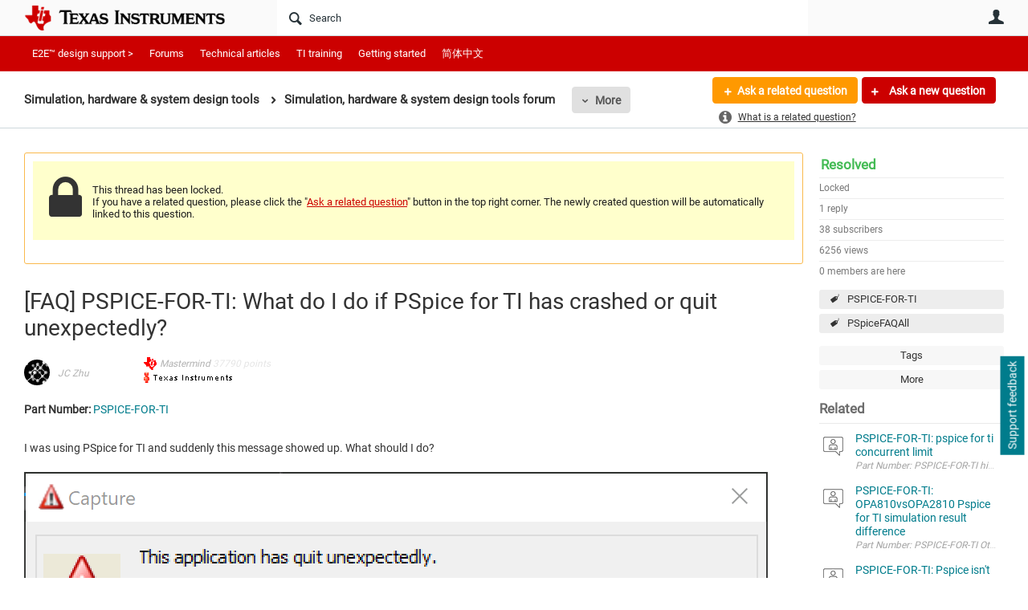

--- FILE ---
content_type: text/html; charset=utf-8
request_url: https://e2e.ti.com/support/tools/simulation-hardware-system-design-tools-group/sim-hw-system-design/f/simulation-hardware-system-design-tools-forum/969700/faq-pspice-for-ti-what-do-i-do-if-pspice-for-ti-has-crashed-or-quit-unexpectedly?tisearch=e2e-sitesearch&keymatch=faq%3Atrue
body_size: 24974
content:
<!DOCTYPE html>
<html lang="en" class="direction-ltr" style="direction:ltr;" prefix="og: https://ogp.me/ns#"><head><link rel="stylesheet" href="https://e2e.ti.com/cfs-filesystemfile/__key/system/h-0000000392da7958-https-e2eticom-443-css/platform.less?_=639032245407788410" type="text/css" media="screen" /><script type ="text/javascript" src="https://e2e.ti.com/cfs-filesystemfile/__key/system/js/jquery.min.js?_=638878647323936770"></script><script type ="text/javascript" src="https://e2e.ti.com/cfs-filesystemfile/__key/system/js/telligent.glow.min.js?_=638878647324086750"></script><script type="text/javascript" src="https://e2e.ti.com/cfs-filesystemfile/__key/system/js/telligent.evolution.min.js?_=638878647324046770"></script><script type="text/javascript">
// <![CDATA[
try { jQuery.telligent.evolution.site.configure({baseUrl:'https://e2e.ti.com/',cookieSameSiteSetting:'Lax',loginReturnUrl:'/support/tools/simulation-hardware-system-design-tools-group/sim-hw-system-design/f/simulation-hardware-system-design-tools-forum/969700/faq-pspice-for-ti-what-do-i-do-if-pspice-for-ti-has-crashed-or-quit-unexpectedly?tisearch=e2e-sitesearch\u0026keymatch=faq%3Atrue',isLogout:false,enableGlobalForm:false,scheduledFileStatusUrl:'https://e2e.ti.com/callback.ashx?__type=Telligent.Evolution.Platform.Scripting.Plugins.ScheduledFileSupportPlugin%2C%20Telligent.Evolution.Platform',badgeablePanelCountUrl:'https://e2e.ti.com/callback.ashx?__type=Telligent.Evolution.CoreServices.Administration.Plugins.BadgeablePanelsServicePlugin%2C%20Telligent.Evolution.Platform',contentPeekUrl:'https://e2e.ti.com/callback.ashx?__type=Telligent.Evolution.CoreServices.Peek.Implementations.ContentPeekSupportPlugin%2C%20Telligent.Evolution.Platform',contextQueryString:'_pcurl=~%2Fsupport%2Ftools%2Fsimulation-hardware-system-design-tools-group%2Fsim-hw-system-design%2Ff%2Fsimulation-hardware-system-design-tools-forum%2F969700%2Ffaq-pspice-for-ti-what-do-i-do-if-pspice-for-ti-has-crashed-or-quit-unexpectedly%3Ftisearch%3De2e-sitesearch%26keymatch%3Dfaq%253Atrue',editorConfigVersionKey:'AAAAA5HcxGs%3D-AAAAA32%2BT%2FE%3D-638693810610000000-AAAAA5Nmm08%3D',maxMediaWidth:0,mediaMaxHeight:0,defaultMediaWidth:320,defaultMediaHeight:240,directUploadContext:'7691e1e2-1876-4463-a3bc-edabbf6ebd5d',directUploadUrl:'https://e2e.ti.com/api.ashx/v2/cfs/temporary.json?UploadContextId=7691e1e2-1876-4463-a3bc-edabbf6ebd5d',alphaBlendUrl:'https://e2e.ti.com/cfs-filesystemfile/__key/system/images/alpha_5F00_blend.png?_=638878647321036870',blankUrl:'https://e2e.ti.com/cfs-filesystemfile/__key/system/images/blank.gif?_=638878647321176820',collapsedUrl:'https://e2e.ti.com/cfs-filesystemfile/__key/system/images/collapsed.gif?_=638878647321826810',hueBlendUrl:'https://e2e.ti.com/cfs-filesystemfile/__key/system/images/hue_5F00_blend.png?_=638878647322436840',blendUrl:'https://e2e.ti.com/cfs-filesystemfile/__key/system/images/blend.png?_=638878647321196870',ddlButtonUrl:'https://e2e.ti.com/cfs-filesystemfile/__key/system/images/ddl_5F00_button.gif?_=638878647321966850',expandedUrl:'https://e2e.ti.com/cfs-filesystemfile/__key/system/images/expanded.gif?_=638878647322216840',transparentUrl:'https://e2e.ti.com/cfs-filesystemfile/__key/system/images/transparent.png?_=638878647323706810',datePattern:{
	pattern: '<Jan,Feb,Mar,Apr,May,Jun,Jul,Aug,Sep,Oct,Nov,Dec> <1-31>, <0001-9999>',
    yearIndex: 2,
    monthIndex: 0,
    dayIndex: 1,
    hourIndex: -1,
    minuteIndex: -1,
    amPmIndex: -1,
    parseDateOnLoad: true
},timePattern:{
	pattern: '<1-12>:<00-59> <AM,PM>',
    yearIndex: -1,
    monthIndex: -1,
    dayIndex: -1,
    hourIndex: 0,
    minuteIndex: 1,
    amPmIndex: 2,
    parseDateOnLoad: true
},dateTimePattern:{
	pattern: '<Jan,Feb,Mar,Apr,May,Jun,Jul,Aug,Sep,Oct,Nov,Dec> <1-31>, <0001-9999> <1-12>:<00-59> <AM,PM>',
    yearIndex: 2,
    monthIndex: 0,
    dayIndex: 1,
    hourIndex: 3,
    minuteIndex: 4,
    amPmIndex: 5,
    parseDateOnLoad: true
},monthNames:['Jan','Feb','Mar','Apr','May','Jun','Jul','Aug','Sep','Oct','Nov','Dec'],dayNames:['Sun','Mon','Tue','Wed','Thu','Fri','Sat'],authorizationCookieName:'.te.csrf',accessingUserId:2101,accessingUserIsSystemAccount:true,accessingUserTemporary:false,accessingUserIsAuthenticated:false,restUiContext:"p\u0026forums-thread\u0026c6108064af6511ddb074de1a56d89593\u0026b7d133f478d6419e965d3317b792a8ad\u00260",versionKey:'638820768520000000',directionality:'ltr',editorLanguage:'en-US',autoLinkPattern:/((?:http|ftp|https):\/\/)([\w\-]{1,63}(?:\.[\w\-]{1,63}){0,127}(?:\([\w\-\.,@?!^=%&:/~\+#]{0,2046}\)|[\w\-\.,@?!^=%&:/~\+#]{0,2047}[\w\-@?^=%&:/~\+#]){0,2048})/i,defaultErrorMessage:'An error occurred.  Please try again or contact your administrator.',quoteText:'Quote',dateMinuteInFutureFormat:'in a few seconds',dateMinutesInFutureFormat:'in {0} minutes',dateHourInFutureFormat:'in over an hour',dateHoursInFutureFormat:'in {0} hours',dateDayInFutureFormat:'in {0} day',dateDaysInFutureFormat:'in {0} days',dateMonthInFutureFormat:'in {0} month',dateMonthsInFutureFormat:'in {0} months',dateYearInFutureFormat:'in over {0} year',dateYearsInFutureFormat:'in over {0} years',dateNowAgoFormat:'now',dateMinuteAgoFormat:'a few seconds ago',dateMinutesAgoFormat:'{0} minutes ago',dateHourAgoFormat:'{0} hour ago',dateHoursAgoFormat:'{0} hours ago',dateDayAgoFormat:'{0} day ago',dateDaysAgoFormat:'{0} days ago',dateMonthAgoFormat:'{0} month ago',dateMonthsAgoFormat:'{0} months ago',dateYearAgoFormat:'over {0} year ago',dateYearsAgoFormat:'over {0} years ago',previewZoomIn:'Zoom in',previewZoomOut:'Zoom out',previewClose:'Close',collapseExpandedItem:'Collapse',beforeUnloadMessageTip:'Progress will cancel if you leave.',pendingTip:'Progress will begin soon…',beforeUnloadMessageLabel:'Please wait…',clearText:'Clear',okText:'OK'});
jQuery.extend($.fn.evolutionUserFileTextBox.defaults,{removeText:'Remove',selectText:'Select/Upload...',noFileText:'No File Selected'});
jQuery.telligent.evolution.validation.registerExtensions({email:'Your email address is invalid.',emailRegex:'^\\w+([-+\\\u0027.]+\\w+)*@\\w+([-.]\\w+)*\\.\\w+([-.]\\w+)*$',username:'Your sign in name does not meet the requirements for this site.',usernameRegex:'^[a-zA-Z0-9_\\- @\\.]+$',emails:'One or more emails is invalid',url:'URL not in correct format',urlRegex:'^(?:(?:http|https|mailto|ftp|mms):|/|#|~/|data:image/(?:png|gif|jpe?g);base64,)',required:'This field is required.',date:'Please enter a valid date.',dateISO:'Please enter a valid date (ISO).',number:'Please enter a valid number.',digits:'Please enter only digits.',equalTo:'Please enter the same value again.',pattern:'Please enter valid value.',emailexists:'This email address is already in use.',groupnameexists:'This name is already in use.',mailinglistnameexists:'This name is already in use.',usernameexists:'This name is already in use.',wikipageexists:'This name is already in use.',maxlength:'Please enter no more than {0} characters.',minlength:'Please enter at least {0} characters.',rangelength:'Please enter a value between {0} and {1} characters long.',range:'Please enter a value between {0} and {1}.',max:'Please enter a value less than or equal to {0}.',min:'Please enter a value greater than or equal to {0}.',step:'Please enter a value that is a multiple of {0}.'});
jQuery.extend(jQuery.fn.evolutionLike.defaults,{likeText:'Like',unlikeText:'Unlike',modalTitleText:'People who like this',modalShowMoreText:'Show More',whoLikesOtherText:'\u003ca href=\"{user_profile_url}\" class=\"internal-link view-user-profile\"\u003e{user_display_name}\u003c/a\u003e likes this',whoLikesOtherTwoText:'\u003ca href=\"{user_profile_url}\" class=\"internal-link view-user-profile\"\u003e{user_display_name}\u003c/a\u003e and \u003cspan class=\"who-likes\"\u003e1 other\u003c/span\u003e like this',whoLikesOtherMultipleText:'\u003ca href=\"{user_profile_url}\" class=\"internal-link view-user-profile\"\u003e{user_display_name}\u003c/a\u003e and \u003cspan class=\"who-likes\"\u003e{count} others\u003c/span\u003e like this',whoLikesAccessingText:'You like this',whoLikesAccessingTwoText:'You and \u003cspan class=\"who-likes\"\u003e1 other\u003c/span\u003e like this',whoLikesAccessingMultipleText:'You and \u003cspan class=\"who-likes\"\u003e{count} others\u003c/span\u003e like this'});
jQuery.extend(jQuery.fn.evolutionInlineTagEditor.defaults,{editButtonText:'Edit tags',selectTagsText:'Select tags',saveTagsText:'Save',cancelText:'Cancel'});
jQuery.extend(jQuery.fn.evolutionStarRating.defaults,{titles:['Terrible','Poor','Fair','Average','Good','Excellent'],ratingMessageFormat:'Average rating: {rating} out of {max_rating} with {count} ratings.'});
jQuery.extend(jQuery.fn.evolutionModerate.defaults,{moderateLinkText:'moderate',reportLinkText:'Report as abusive',reportedLinkText:'Reported as abusive',reportedNotificationMessageText:'{NAME}\u0027s post has been reported. \u003cstrong\u003eThank you for your feedback.\u003c/strong\u003e'});
jQuery.extend(jQuery.fn.evolutionBookmark.defaults,{deleteBookmarkText:'Unbookmark {content_type_name}',addBookmarkText:'Bookmark this {content_type_name}',processingText:'...'});
jQuery.extend($.fn.evolutionCodeEditor.defaults,{editorUrl:'/cfs-file/__key/system/ace/ace.js'});
jQuery.extend(jQuery.telligent.evolution.ui.components.forumvotes.defaults,{modalTitleTextThread:'People who had this question',modalTitleTextReply:'People helped by this answer',noVotesText:'No Votes',modalShowMoreText:'More'});
jQuery.extend(jQuery.telligent.evolution.ui.components.forumqualityvotes.defaults,{modalTitleText:'People who voted on this thread',tipTextThread:'View Voters',noVotesText:'No Votes',upVoteText:'Vote Up',downVoteText:'Vote Down',logintext:'Login to vote on this thread',modalShowMoreText:'More'});
jQuery.extend(jQuery.fn.evolutionFeature.defaults,{editFeatureText:'Edit Feature',addFeatureText:'Feature ',processingText:'...'});
jQuery.extend(jQuery.fn.evolutionPager.defaults,{previousLabel:'Go to previous page',nextLabel:'Go to next page',firstLabel:'Go to first page',lastLabel:'Go to last page',individualPageLabel:'Go to page {0}'});
jQuery.telligent.evolution.systemNotifications.configure({explicitPanelUrl:'#_cptype=panel\u0026_cpcontexttype=Explicit\u0026_cppanelid=994a7020-02f3-4fc2-ba7d-be3f0febf9f9\u0026viewnotification=1',notificationText:'System Notification',reviewText:'Click to review and resolve.',andMoreText:' (plus {0} more)'});
} catch(e) { };
// ]]>
</script><script type="text/javascript">jQuery(function($) {
	$.telligent.evolution.messaging.subscribe('userActionFriendshipToggle', function(data) {
		var e = $(data.target);
		var userId = e.data('userid'), accessingUserId = e.data('accessinguserid'), v = parseInt(e.data('friendship'));
		var t = e.html();
		e.html('...');
		if (v == 0) {
				e.html(t);
				$.glowModal('/user/requestfriend?UserId=' + userId + '', {width:670,height:390});
		} else if (v == 3) {
				$.telligent.evolution.post({
					url: $.telligent.evolution.site.getBaseUrl() + 'api.ashx/v2/users/{RequestorId}/friends.json',
					data: { RequestorId: accessingUserId, RequesteeId: userId, RequestMessage: '\u003cp style=\"font-family: Verdana, Arial, Helvetica, sans-serif; font-size: 12px;\"\u003e\u003cstrong\u003eHi,\u003c/strong\u003e\u003c/p\u003e\n\u003cp style=\"font-family: Verdana, Arial, Helvetica, sans-serif; font-size: 12px;\"\u003e\u003cstrong\u003eI would like to be friends with you on the \u003ca style=\"color: #ff0000;\" title=\"TI E2E Community\"\u003eTI E2E Support forums.\u003c/a\u003e Thank you!\u003c/strong\u003e\u003c/p\u003e '},
					dataType: 'json',
					success: function(response) { window.location = window.location; },
					error: function(response) {  e.html(t); }
				});
		} else if (v == 1 || v == 2 || v == 4) {
			if (v == 4 || (v == 1 && window.confirm('Are you sure you want to cancel this friendship request?')) || (v == 2 && window.confirm('Are you sure you want to unfriend this person?'))) {
				$.telligent.evolution.del({
					url: $.telligent.evolution.site.getBaseUrl() + 'api.ashx/v2/users/{RequestorId}/friends/{RequesteeId}.json',
					data: { RequestorId: accessingUserId, RequesteeId: userId },
					dataType: 'json',
					success: function(response) { window.location = window.location; },
					error: function(response) {  e.html(t); }
				});
			} else { e.html(t); }
		}
	});
});</script><script type="text/javascript">
(function($){
$.extend($.fn.evolutionUpDownVoting.defaults,{voteDownMessage:'Vote against this idea',voteUpMessage:'Vote for this idea',loginMessage:'Sign in to vote on ideas',noPermissionMessage:'You do not have permission to vote for this idea',notGroupMemberMessage:'Join this group to vote on this idea',deleteMessage:'Remove your vote for this idea',readOnlyMessage: 'Voting on this idea has been disabled',switchToDownVoteMessage: 'Vote against this idea instead of for it',switchToUpVoteMessage: 'Vote for this idea instead of against it',voteDownAgainMessage:'Vote against this idea again',voteUpAgainMessage:'Vote for this idea again',removeDownVoteMesage:'Remove a vote against this idea',removeUpVoteMessage:'Remove a vote for this idea',viewVotesMessage:'View votes' });}(jQuery));
</script>
<script type="text/javascript">(function($){ $.telligent.evolution.media.defaults.endpoint = 'https://e2e.ti.com/callback.ashx?__type=Telligent.Evolution.Api.Plugins.Endpoints.FileViewerEndpoint%2C%20Telligent.Evolution.Platform'; }(jQuery));</script><script type="text/javascript">(function($){ $.telligent.evolution.preview.defaults.endpoint = 'https://e2e.ti.com/callback.ashx?__type=Telligent.Evolution.Api.Plugins.Endpoints.WebPreviewEndpoint%2C%20Telligent.Evolution.Platform'; }(jQuery));</script><script type="text/javascript">(function($){ $.fn.evolutionComposer.plugins.mentions.defaults.mentionablesEndpoint = 'https://e2e.ti.com/callback.ashx?__type=Telligent.Evolution.Api.Plugins.Endpoints.MentionablesEndpoint%2C%20Telligent.Evolution.Platform'; }(jQuery));</script><script type="text/javascript">(function($){ $.telligent.evolution.language.defaults.dateEndpoint = 'https://e2e.ti.com/callback.ashx?__type=Telligent.Evolution.Api.Plugins.Endpoints.DateFormattingEndpoint%2C%20Telligent.Evolution.Platform'; }(jQuery));</script><script type="text/javascript">(function($){ $.fn.evolutionUserFileTextBox.defaults.endpoint = 'https://e2e.ti.com/callback.ashx?__type=Telligent.Evolution.Api.Plugins.Endpoints.UserFileTextBoxEndpoint%2C%20Telligent.Evolution.Platform'; }(jQuery));</script><script type="text/javascript">
if (window === window.top) {
	jQuery(function(j){
		var redirected = false;
		var ensureLoggedIn = function(){
			if (!redirected) {
				var hashData = jQuery.telligent.evolution.url.hashData();
				if (hashData._cptype){
					redirected = true;
					window.location = jQuery.telligent.evolution.url.modify({
						url:'/login?ReturnUrl=%2Fsupport%2Ftools%2Fsimulation-hardware-system-design-tools-group%2Fsim-hw-system-design%2Ff%2Fsimulation-hardware-system-design-tools-forum%2F969700%2Ffaq-pspice-for-ti-what-do-i-do-if-pspice-for-ti-has-crashed-or-quit-unexpectedly%3Ftisearch%3De2e-sitesearch%26keymatch%3Dfaq%253Atrue',
						query: {
							ReturnUrl:window.location+''
						},
						hash: ''
					});
				}
			}
		};
		jQuery(window).on('hashchange', function(){
			ensureLoggedIn();
		});
		ensureLoggedIn()
	});
}
</script><script type="text/javascript">jQuery(function($) {
	$.telligent.evolution.messaging.subscribe('userActionSubscibeToggle', function(data) {
		var e = $(data.target);
		var userId = e.data('userid'), accessingUserId = e.data('accessinguserid'), v = e.data('subscribe');
		e.html('...');
		if (v) {
			$.telligent.evolution.post({
				url: $.telligent.evolution.site.getBaseUrl() + 'api.ashx/v2/usersubscriptions/{FollowerId}/following.json',
				data: {  FollowerId: accessingUserId, FollowingId: userId },
				dataType: 'json',
				success: function(response) { e.html('Email unsubscribe to user').data('subscribe', false); },
				error: function(response) {  e.html('Email subscribe to user').data('subscribe', true); }
			});
		} else {
			$.telligent.evolution.del({
				url: $.telligent.evolution.site.getBaseUrl() + 'api.ashx/v2/usersubscriptions/{FollowerId}/following/{FollowingId}.json',
				data: {  FollowerId: accessingUserId, FollowingId: userId },
				dataType: 'json',
				success: function(response) { e.html('Email subscribe to user').data('subscribe', true); },
				error: function(response) {  e.html('Email subscribe to user').data('subscribe', false); }
			});
		}
	});
});</script><title>[FAQ] PSPICE-FOR-TI: What do I do if PSpice for TI has crashed or quit unexpectedly? - Simulation, hardware &amp; system design tools forum - Simulation, hardware &amp; system design tools - TI E2E support forums</title>
<link rel="canonical" href="https://e2e.ti.com/support/tools/simulation-hardware-system-design-tools-group/sim-hw-system-design/f/simulation-hardware-system-design-tools-forum/969700/faq-pspice-for-ti-what-do-i-do-if-pspice-for-ti-has-crashed-or-quit-unexpectedly" /><meta key="og:site_name" content="TI E2E support forums" />
<meta name="GENERATOR" content="Telligent Community 13" />
<meta name="description" content="Part Number: PSPICE-FOR-TI 
 I was using PSpice for TI and suddenly this message showed up. What should I do?" />
<meta name="keywords" content="PSPICE-FOR-TI, PSpiceFAQAll" />
<meta property="og:Title" content="[FAQ] PSPICE-FOR-TI: What do I do if PSpice for TI has crashed or quit unexpectedly?" />
<meta name="e2e_group" content="Support Forums" />
<meta name="e2e_group_family" content="Simulation, hardware &amp; system design tools Group" />
<meta name="e2e_subgroup_family" content="Simulation, hardware &amp; system design tools" />
<meta name="e2e_type" content="Forum" /><link type="text/css" rel="stylesheet" href="https://e2e.ti.com/cfs-filesystemfile/__key/uifiles/h-0000000392da7957-3fc3f82483d14ec485ef92e206116d49-s-00000000000000000000000000000000-0-theme_5F00_000-theme-f-1-638879372058100000-https-e2eticom-443/screen.less?_=639032245408658380" /><link type="text/css" rel="stylesheet" href="https://e2e.ti.com/cfs-filesystemfile/__key/uifiles/h-0000000392da7957-3fc3f82483d14ec485ef92e206116d49-s-00000000000000000000000000000000-0-theme_5F00_000-theme-f-1-638879372058100000-https-e2eticom-443/print.css?_=639032245410618280" media="print" /><link type="text/css" rel="stylesheet" href="https://e2e.ti.com/cfs-filesystemfile/__key/uifiles/h-0000000392da7957-3fc3f82483d14ec485ef92e206116d49-s-00000000000000000000000000000000-0-theme_5F00_000-theme-f-1-638879372058100000-https-e2eticom-443/handheld.less?_=639032245455637370" media="only screen and (max-width: 670px)" /><link type="text/css" rel="stylesheet" href="https://e2e.ti.com/cfs-filesystemfile/__key/uifiles/h-0000000392da7957-3fc3f82483d14ec485ef92e206116d49-s-00000000000000000000000000000000-0-theme_5F00_000-theme-f-1-638879372058100000-https-e2eticom-443/tablet.less?_=639032245397338570" media="only screen and (min-device-width: 671px) and (max-device-width: 1024px) and (orientation: landscape), only screen and (min-device-width: 671px) and (max-device-width: 1024px) and (orientation: portrait)" /><meta name="viewport" content="width=device-width, user-scalable=no, initial-scale=1, maximum-scale=1" />

	<link rel="icon" type="image/png" href="https://e2e.ti.com/cfs-file/__key/themefiles/tc-s-3fc3f82483d14ec485ef92e206116d49-00000000000000000000000000000000-favicon/tiicon.gif">
	<link rel="apple-touch-icon" href="https://e2e.ti.com/cfs-file/__key/themefiles/tc-s-3fc3f82483d14ec485ef92e206116d49-00000000000000000000000000000000-favicon/tiicon.gif">
<link type="text/css" rel="stylesheet" href="https://e2e.ti.com/cfs-filesystemfile/__key/uifiles/h-0000000392da7957-3fc3f82483d14ec485ef92e206116d49-s-00000000000000000000000000000000-0-theme_5F00_000-theme-f-1-638879372058100000-https-e2eticom-443/ti_5F00_style.less?_=639032245393388650" />
<script type="text/javascript" src="https://e2e.ti.com/cfs-filesystemfile/__key/themefiles/f-s-3fc3f82483d14ec485ef92e206116d49-jsfiles/theme.js?_=638879372060193130"></script>
<script type="text/javascript">
jQuery(function(j){
	j.telligent.evolution.theme.social.register({
		dockedSidebars:  true ,
		adaptiveHeaders:  true ,
		adaptiveHeadersMinWidth: 670
	})
});
</script><script type="text/javascript" src="https://e2e.ti.com/cfs-filesystemfile/__key/themefiles/f-s-3fc3f82483d14ec485ef92e206116d49-jsfiles/e2e.js?_=638879372060243000"></script>
<link rel="stylesheet" href="https://e2e.ti.com/cfs-filesystemfile/__key/uifiles/h-0000000392da7957-3fc3f82483d14ec485ef92e206116d49-g-b7d133f478d6419e965d3317b792a8ad-0-header_5F00_0010-1846-f-3-638879242613200000-https-e2eticom-443/style.less?_=639032246266400190"  />
<link rel="stylesheet" href="https://e2e.ti.com/cfs-filesystemfile/__key/uifiles/h-0000000392da7957-3fc3f82483d14ec485ef92e206116d49-g-b7d133f478d6419e965d3317b792a8ad-0-header_5F00_0010-1847-f-3-638879242609130000-https-e2eticom-443/style.less?_=639032245492437050"  />
<link rel="stylesheet" href="https://e2e.ti.com/utility/scripted-file.ashx?_fid=1847&_wid=header-1847&_ct=header_0010&_ctt=c6108064af6511ddb074de1a56d89593&_ctc=b7d133f478d6419e965d3317b792a8ad&_ctn=3fc3f82483d14ec485ef92e206116d49&_ctd=0&_ep=0&_rt=Web&tisearch=e2e-sitesearch&keymatch=faq%3Atrue&_cft=Other&_cf=style.vm&_pcurl=~%2Fsupport%2Ftools%2Fsimulation-hardware-system-design-tools-group%2Fsim-hw-system-design%2Ff%2Fsimulation-hardware-system-design-tools-forum%2F969700%2Ffaq-pspice-for-ti-what-do-i-do-if-pspice-for-ti-has-crashed-or-quit-unexpectedly%3Ftisearch%3De2e-sitesearch%26keymatch%3Dfaq%253Atrue"  />
<link rel="stylesheet" href="https://e2e.ti.com/cfs-filesystemfile/__key/uifiles/h-0000000392da7957-3fc3f82483d14ec485ef92e206116d49-g-b7d133f478d6419e965d3317b792a8ad-0-header_5F00_0010-5826-f-3-637671599145370000-https-e2eticom-443/style.less?_=639032245492617020"  />
<link rel="stylesheet" href="https://e2e.ti.com/cfs-filesystemfile/__key/uifiles/h-0000000392da7957-3fc3f82483d14ec485ef92e206116d49-g-b7d133f478d6419e965d3317b792a8ad-0-pforums_2D00_thread_5F00_0000-323359-f-3-637745003659000000-https-e2eticom-443/style.less?_=639032246889986870"  />
<link rel="stylesheet" href="https://e2e.ti.com/cfs-filesystemfile/__key/uifiles/h-0000000392da7957-3fc3f82483d14ec485ef92e206116d49-g-b7d133f478d6419e965d3317b792a8ad-0-pforums_2D00_thread_5F00_0000-323360-f-3-638960679270600000-https-e2eticom-443/style.less?_=639032246890556870"  />
<link rel="stylesheet" href="https://e2e.ti.com/cfs-filesystemfile/__key/uifiles/h-0000000392da7957-3fc3f82483d14ec485ef92e206116d49-g-b7d133f478d6419e965d3317b792a8ad-0-pforums_2D00_thread_5F00_0000-323363-f-3-637878943870000000-https-e2eticom-443/style.less?_=639032246887167020"  />
<link rel="stylesheet" href="https://e2e.ti.com/cfs-filesystemfile/__key/uifiles/h-0000000392da7957-3fc3f82483d14ec485ef92e206116d49-g-b7d133f478d6419e965d3317b792a8ad-0-pforums_2D00_thread_5F00_0000-323367-f-3-638820768520000000-https-e2eticom-443/style.less?_=639032245493986990"  />
<link rel="stylesheet" href="https://e2e.ti.com/cfs-filesystemfile/__key/uifiles/h-0000000392da7957-3fc3f82483d14ec485ef92e206116d49-g-b7d133f478d6419e965d3317b792a8ad-0-pforums_2D00_thread_5F00_0000-323368-f-3-637745003659000000-https-e2eticom-443/style.less?_=639032246887597000"  />
<link rel="stylesheet" href="https://e2e.ti.com/cfs-filesystemfile/__key/uifiles/h-0000000392da7957-3fc3f82483d14ec485ef92e206116d49-g-b7d133f478d6419e965d3317b792a8ad-0-footer_5F00_0010-3346-f-3-638820768520000000-https-e2eticom-443/style.less?_=639032246266840140"  /><link rel="alternate" type="application/rss+xml" title="Simulation, hardware &amp; system design tools (RSS 2.0)" href="https://e2e.ti.com/support/tools/simulation-hardware-system-design-tools-group/sim-hw-system-design/rss"  /><link rel="alternate" type="application/rss+xml" title="Simulation, hardware &amp; system design tools forum - Recent Threads (RSS 2.0)" href="https://e2e.ti.com/support/tools/simulation-hardware-system-design-tools-group/sim-hw-system-design/f/simulation-hardware-system-design-tools-forum/rss?Mode=0"  /><link rel="alternate" type="application/rss+xml" title="Simulation, hardware &amp; system design tools forum - Recent Posts (RSS 2.0)" href="https://e2e.ti.com/support/tools/simulation-hardware-system-design-tools-group/sim-hw-system-design/f/simulation-hardware-system-design-tools-forum/rss?Threadless=1"  /><link rel="alternate" type="application/rss+xml" title="[FAQ] PSPICE-FOR-TI: What do I do if PSpice for TI has crashed or quit unexpectedly? (RSS 2.0)" href="https://e2e.ti.com/support/tools/simulation-hardware-system-design-tools-group/sim-hw-system-design/f/simulation-hardware-system-design-tools-forum/969700/faq-pspice-for-ti-what-do-i-do-if-pspice-for-ti-has-crashed-or-quit-unexpectedly/rss?ContentTypeId=0"  /></head><body spellcheck="true">


<div class="single-column header-fragments evolution-reflow-container" data-related="_h_page" id="_h_singlecolumn" style = "display:none"></div><div class="header-fragments evolution-reflow-container" data-related="_h_singlecolumn" id="_h_page"  data-reflow-width="670"><div class="layout">
<div class="layout-header"></div>
<div class="layout-content header-top-content" id="_h_layout"><div class="layout-region header" id="_h_header">
<div class="layout-region-inner header"><div class="content-fragment site-banner no-wrapper responsive-1 	all
" id="header-1846" data-reflow="_h_header,_h_singlecolumn,1,0,0">
<div class="content-fragment-content">







								


	
<style>
.header-fragments .layout .header-top-content .layout-region.header {
	background-color: #FAFAFA;
}

.banner.site fieldset ul.field-list li.field-item .field-item-input input {
	background-color: #FFFFFF;
}


.header-fragments .header-top-content .layout-region.header .banner.site .navigation-list ul a,
.header-fragments .header-top-content .layout-region.header .banner.site .navigation-list ul a.active,
.header-fragments .header-top-content .layout-region.header .banner.site fieldset ul li .field-item-input input,
.header-fragments .header-top-content .layout-region.header .banner.site fieldset ul li .field-item-input input.active,
.header-fragments .header-top-content .layout-region.header .banner.site fieldset ul.field-list li.field-item .field-item-input:after,
.header-fragments .header-top-content .layout-region.header .banner.site fieldset ul.field-list li.field-item .field-item-input input.active,
.header-fragments .header-top-content .layout-region.header .content-fragment.navigation-custom .navigation-list[data-direction='horizontal'] a {
	color: #263238;
}
.header-fragments .header-top-content .layout-region.header .banner.site fieldset ul.field-list li.field-item .field-item-input input::placeholder {
	color: #263238;
}
.header-fragments .header-top-content .layout-region.header .banner.site fieldset ul.field-list li.field-item .field-item-input input:-ms-input-placeholder {
	color: #263238;
}
.header-fragments .header-top-content .layout-region.header .banner.site fieldset ul.field-list li.field-item .field-item-input input::-ms-input-placeholder {
	color: #263238;
}

.header-fragments:hover .header-top-content .layout-region.header .banner.site .navigation-list ul a,
.header-fragments:hover .header-top-content .layout-region.header .banner.site .navigation-list ul a.active,
.header-fragments .header-top-content .layout-region.header .banner.site .navigation-list ul a.active,
.header-fragments:hover .header-top-content .layout-region.header .banner.site fieldset ul li .field-item-input input,
.header-fragments:hover .header-top-content .layout-region.header .banner.site fieldset ul li .field-item-input input.active,
.header-fragments:hover .header-top-content .layout-region.header .banner.site fieldset ul.field-list li.field-item .field-item-input:after,
.header-fragments:hover .header-top-content .layout-region.header .banner.site fieldset ul.field-list li.field-item .field-item-input input.active,
.header-fragments .header-top-content .layout-region.header .content-fragment.navigation-custom .navigation-list[data-direction='horizontal'] a.subnav-open,
.header-fragments .header-top-content .layout-region.header .content-fragment.navigation-custom .navigation-list[data-direction='horizontal'] a.links-expanded,
.header-fragments:hover .header-top-content .layout-region.header .content-fragment.navigation-custom .navigation-list[data-direction='horizontal'] a {
	color: #263238;
}
.header-fragments:hover .header-top-content .layout-region.header .banner.site fieldset ul.field-list li.field-item .field-item-input input::placeholder {
	color: #263238;
}
.header-fragments:hover .header-top-content .layout-region.header .banner.site fieldset ul.field-list li.field-item .field-item-input input:-ms-input-placeholder {
	color: #263238;
}
.header-fragments:hover .header-top-content .layout-region.header .banner.site fieldset ul.field-list li.field-item .field-item-input input::-ms-input-placeholder {
	color: #263238;
}
.header-fragments .header-top-content .layout-region.header .content-fragment.navigation-custom .navigation-list[data-direction='horizontal'] a.selected:after {
	background-color: #263238;
}



	.banner.site.with-site-navigation fieldset.search {
		border-left: 1px solid #CFD8DC;
		border-right: 1px solid #CFD8DC;
	}
	.header-fragments .layout .header-top-content .layout-region.header {
		border-bottom: 1px solid #CFD8DC;
	}

.single-column .banner.site {
	background-color: #FAFAFA;
}
.single-column .banner.site > .navigation-list.handheld ul a,
.single-column .banner.site .container.handheld .user-links ul a {
	color: #263238;
}
.single-column .banner.site > .navigation-list.handheld ul a.active,
.single-column .banner.site .container.handheld .user-links ul a.active {
	color: #263238;
}
	.single-column .content-fragment.site-banner  {
		border-bottom: 1px solid #CFD8DC;
	}
.site-navigation { display: none !important; }
</style>




<div class="banner site  all  " id="header-1846_banner">
			<div class="avatar">
																		<a href="https://www.ti.com" title="Home"  class="ui-tip" >
					<img src="https://e2e.ti.com/cfs-filesystemfile/__key/communityserver-components-imagefileviewer/widgetcontainerfiles-3fc3f82483d14ec485ef92e206116d49-s-AAAAAAAAAAAAAAAAAAAAAA-header-header-8umHF_2D00_df5UqqDVtpKc4Plw-logo/ic_2D00_logo.png_2D00_250x88.png_2D00_250x88.png?_=638715204498769710" style="max-height: 44px;max-width: 125px;" border="0px" alt="TI E2E support forums" />
				</a>
					</div>

					<div class="name hidden">TI E2E support forums</div>
		
						<form><fieldset class="search" id="header-1846_searchFields">
			<ul class="field-list">
				<li class="field-item">
					<span class="field-item-description hidden">
						<label>Search</label>
					</span>
					<span class="field-item-input">
						<input autocomplete="off" type="search" placeholder="Search" aria-label="Search" id="header-1846_Search" value=""  />
					</span>
				</li>
			</ul>
		</fieldset></form>
								<div class="navigation-list user-links" id="header-1846_bannerLinks">
					<ul>
																																																										<li class="navigation-list-item">
								<a href="/login?ReturnUrl=%2Fsupport%2Ftools%2Fsimulation-hardware-system-design-tools-group%2Fsim-hw-system-design%2Ff%2Fsimulation-hardware-system-design-tools-forum%2F969700%2Ffaq-pspice-for-ti-what-do-i-do-if-pspice-for-ti-has-crashed-or-quit-unexpectedly%3Ftisearch%3De2e-sitesearch%26keymatch%3Dfaq%253Atrue" class="internal-link user with-icon ui-tip" title="Join or sign in">User</a>
							</li>
																																																																						</ul>
				</div>
						<div class="navigation-list handheld">
			<ul>
				<li class="navigation-list-item">
					<a href="#" class="site" id="header-1846_handheldSiteLinksLink"  style="visibility: hidden;">Site</a>
				</li>
				<li class="navigation-list-item">
					<a href="#" class="search" id="header-1846_handheldSearchFieldsLink">Search</a>
				</li>
				<li class="navigation-list-item">
																		<a href="/login?ReturnUrl=%2Fsupport%2Ftools%2Fsimulation-hardware-system-design-tools-group%2Fsim-hw-system-design%2Ff%2Fsimulation-hardware-system-design-tools-forum%2F969700%2Ffaq-pspice-for-ti-what-do-i-do-if-pspice-for-ti-has-crashed-or-quit-unexpectedly%3Ftisearch%3De2e-sitesearch%26keymatch%3Dfaq%253Atrue" class="user">User</a>
															</li>
			</ul>
		</div>
		<div class="container handheld">
			<fieldset class="search" style="display:none" id="header-1846_handheldSearchFields"></fieldset>
			<div class="user-links" style="display:none" id="header-1846_handheldBannerLinks"></div>
		</div>
	</div>

</div>
<div class="content-fragment-footer"></div>
</div>
</div>
</div>
<div class="layout-region content" id="_h_content">
<div class="layout-region-inner content"><div class="content-fragment navigation-custom no-wrapper responsive-1 " id="header-1847" data-reflow="_h_content,_h_singlecolumn,1,1,1">
<div class="content-fragment-content">




	


			<div class="ui-links navigation-list links"
			id="header-1847_container"
			data-minlinks="0"
			data-direction="horizontal"
			data-maxlinks="6">
			<ul class="navigation-list">
						<li class="navigation-list-item">
					<a href="/" >E2E™ design support ></a>
																
				</li>
						<li class="navigation-list-item">
					<a href="/support/"  class="selected" >Forums</a>
																		<ul class="children" style="display:none">
																			<li>
								<a href="/support/amplifiers-group/" >Amplifiers</a>
							</li>
																			<li>
								<a href="/support/enterprise-automation-integration-group/" > API solutions</a>
							</li>
																			<li>
								<a href="/support/audio-group/" >Audio</a>
							</li>
																			<li>
								<a href="/support/clock-timing-group/" >Clock & timing</a>
							</li>
																			<li>
								<a href="/support/data-converters-group/" >Data converters</a>
							</li>
																			<li>
								<a href="/support/dlp-products-group/" >DLP® products</a>
							</li>
																			<li>
								<a href="/support/interface-group/" >Interface</a>
							</li>
																			<li>
								<a href="/support/isolation-group/" >Isolation</a>
							</li>
																			<li>
								<a href="/support/logic-group/" >Logic</a>
							</li>
																			<li>
								<a href="/support/microcontrollers/" >Microcontrollers</a>
							</li>
																			<li>
								<a href="/support/motor-drivers-group/" >Motor drivers</a>
							</li>
																			<li>
								<a href="/support/power-management-group/" >Power management</a>
							</li>
																			<li>
								<a href="/support/processors-group/" >Processors</a>
							</li>
																			<li>
								<a href="/support/rf-microwave-group/" >RF & microwave</a>
							</li>
																			<li>
								<a href="/support/sensors-group/" >Sensors</a>
							</li>
																			<li>
								<a href="/support/site-support-group/" >Site support</a>
							</li>
																			<li>
								<a href="/support/switches-multiplexers-group/" >Switches & multiplexers</a>
							</li>
																			<li>
								<a href="/support/tools/"  class="selected" >Tools</a>
							</li>
																			<li>
								<a href="/support/wireless-connectivity/" >Wireless connectivity</a>
							</li>
																			<li>
								<a href="/support/legacy_forums/subgrouplist" >Archived forums</a>
							</li>
																			<li>
								<a href="/support/archive/" >Archived groups</a>
							</li>
													</ul>
											
				</li>
						<li class="navigation-list-item">
					<a href="/blogs_/" >Technical articles</a>
																
				</li>
						<li class="navigation-list-item">
					<a href="https://training.ti.com/" >TI training</a>
																		<ul class="children" style="display:none">
																			<li>
								<a href="https://www.ti.com/ww/en/techdays/index.html" >Tech days</a>
							</li>
																			<li>
								<a href="https://training.ti.com/" >Online training</a>
							</li>
																			<li>
								<a href="https://training.ti.com/search-catalog/type/classroom/type/webcast" >Live events</a>
							</li>
																			<li>
								<a href="https://www.ti.com/ww/en/power_supply_design_seminars/index.html" >Power Supply Design Seminar</a>
							</li>
													</ul>
											
				</li>
						<li class="navigation-list-item">
					<a href="https://e2e.ti.com/support/site-support/f/site-support-forum/761620/faq-getting-started-in-e2e" >Getting started</a>
																
				</li>
						<li class="navigation-list-item">
					<a href="https://e2echina.ti.com/" >简体中文</a>
																
				</li>
					<li class="navigation-list-item">
					<a href="#" class="prepend-icon down-open-mini" data-more>More</a>
				</li>
				<li class="navigation-list-item">
					<a href="#" data-cancel>Cancel</a>
				</li>
			</ul>
		</div>
		</div>
<div class="content-fragment-footer"></div>
</div>
<div class="content-fragment header-fragment t-i-header no-wrapper responsive-1 " id="header-1848" data-reflow="_h_content,_h_singlecolumn,1,1,2">
<div class="content-fragment-content">


<script src="//www.ti.com/assets/js/headerfooter/personalization.js"></script>
<script src="https://e2e.ti.com/cfs-filesystemfile/__key/defaultwidgets/e2e80000000000000000000000000000-ba07e341ef4c447381f34fdb978eec44/includes_5F00_pg.js?_=639032237513766327"></script>
<script src="/cfs-file/__key/system/js-ti-src-lib/lib.js"></script>
<script src="/PX6S0wC5C7/init.js" async></script></div>
<div class="content-fragment-footer"></div>
</div>
<div id="header-5826"></div>
<div class="content-fragment group-banner no-wrapper responsive-1 " id="header-1850" data-reflow="_h_content,_h_singlecolumn,1,1,4">
<div class="content-fragment-content">








<link rel="stylesheet" href="https://e2e.ti.com/cfs-filesystemfile/__key/defaultwidgets/e2e80000000000000000000000000000-e84cb39577e84267a3dd6dde82120a4a/main.css?_=639032237514426316"/>




			
			
		
<style>
	.single-column.header-fragments,
	.header-fragments .layout .header-top-content .layout-region.content,
	.header-fragments .layout .header-top-content.with-adaptable-elements .layout-region.content {
		background: #FFFFFF;
	}

	.content-fragment.group-banner .banner.context .name A, .content-fragment.group-banner .banner.context .description A { color: #333333; }

				.single-column.header-fragments {}

		.header-fragments .layout .header-top-content:not(.scrolled) .layout-region.content,
		.header-fragments .layout .header-top-content.with-adaptable-elements:not(.scrolled) .layout-region.content {
			 border-bottom: 1px solid #CFD8DC;
		}

		.header-fragments .layout .header-top-content:not(scrolled) {
			box-shadow: none;
		}
		.header-fragments .layout .header-top-content.scrolled {
			box-shadow: 0 2px 5px rgba(0, 0, 0, 0.15);
		}
		
		.banner.context.slim .hierarchy > .parent-navigation a.more:before,
	.banner.context > .hierarchy > .parent-navigation ul li a,
	.banner.context > .hierarchy > .parent-navigation ul li a:hover,
	.banner.context > .hierarchy > .parent-navigation ul li a:before,
	.scrolled .banner.context > .hierarchy > .parent-navigation a.more:before,
	.scrolled .banner.context > .hierarchy > .parent-navigation ul li a:before,
	.banner.context > .hierarchy > .parent-navigation ul li a.more.links-expanded,
	.banner.context > .hierarchy > .parent-navigation ul li a.more.links-expanded:before,
	.banner.context > .hierarchy > .parent-navigation ul li a.more:before {
		color: #263238;
	}

		.banner.context > .hierarchy > .current-hierarchy > .hierarchy-component,
	.banner.context > .hierarchy > .current-hierarchy > .hierarchy-component a,
	.banner.context > .hierarchy > .current-hierarchy > .hierarchy-component:before,
	.banner.context > .hierarchy > .current-hierarchy > .hierarchy-component a:hover {
		color: #263238;
	}

		.banner.context > .hierarchy > .current-hierarchy > .applications ul a,
	.banner.context > .hierarchy > .current-hierarchy > .applications ul a:hover,
	.banner.context > .hierarchy > .current-hierarchy > .applications ul a.more,
	.banner.context:not(.home) > .hierarchy > .current-hierarchy > .applications ul a.more,
	.banner.context:not(.home) > .hierarchy > .current-hierarchy > .applications ul a.more:before,
	.banner.context.home > .hierarchy > .current-hierarchy > .applications ul a.more:before,
	.scrolled .banner.context .hierarchy .current-hierarchy > .applications ul a.more,
	.scrolled .banner.context .hierarchy .current-hierarchy > .applications ul a.more:before,
	.banner.context.slim:not(.home) > .hierarchy > .current-hierarchy > .applications ul a.more,
	.banner.context.slim:not(.home) > .hierarchy > .current-hierarchy > .applications ul a.more:before,
	.scrolled .banner.context:not(.home) > .hierarchy > .current-hierarchy > .applications ul a.more,
	.scrolled .banner.context:not(.home) > .hierarchy > .current-hierarchy > .applications ul a.more:before {
		border-color: #263238;
		color: #263238;
	}
	.banner.context.home > .hierarchy > .current-hierarchy > .applications ul a.links-expanded,
	.banner.context.home > .hierarchy > .current-hierarchy > .applications ul a.links-expanded:before,
	.banner.context.home > .hierarchy > .current-hierarchy > .applications ul a.more.links-expanded:before,
	.scrolled .banner.context .hierarchy .current-hierarchy > .applications ul a.more.links-expanded,
	.scrolled .banner.context .hierarchy .current-hierarchy > .applications ul a.more.links-expanded:before,
	.banner.context:not(.home) > .hierarchy > .current-hierarchy > .applications ul a.more.links-expanded,
	.banner.context:not(.home) > .hierarchy > .current-hierarchy > .applications ul a.more.links-expanded:before,
	.banner.context.slim:not(.home) > .hierarchy > .current-hierarchy > .applications ul a.more.links-expanded,
	.banner.context.slim:not(.home) > .hierarchy > .current-hierarchy > .applications ul a.more.links-expanded:before,
	.scrolled .banner.context:not(.home) > .hierarchy > .current-hierarchy > .applications ul a.more.links-expanded,
	.scrolled .banner.context:not(.home) > .hierarchy > .current-hierarchy > .applications ul a.more.links-expanded:before {
		background-color: #263238;
		color: #FFFFFF;
		border-color: #263238;
	}

		.banner.context > .new ul a,
	.banner.context .navigation-list.new ul a.links-expanded,
	.banner.context .navigation-list.new ul a.links-expanded:hover,
	.banner.context .navigation-list.new ul a.links-expanded:active,
	.banner.context .navigation-list.new ul a:hover {
		background-color: #263238;
		color: #FFFFFF;
	}
	.single-column .banner.context > .new a,
	.single-column .banner.context:not(.home) > .new a,
	.single-column .banner.context.home > .new a {
		color: #263238;
		border-color: #263238;
	}

		.banner.application,
	.banner.application .navigation-list a,
	.banner.application .name .title a {
		color: #263238;
	}
	.banner.application::after {
		background-color: #263238;
	}


		.header-fragments .content-fragment.navigation-custom .navigation-list[data-direction='horizontal'] a,
	.header-fragments .content-fragment.navigation-custom .navigation-list[data-direction='horizontal'] a:hover {
		color: #263238;
	}
	.header-fragments .content-fragment.navigation-custom:after,
	.header-fragments .content-fragment.navigation-custom .navigation-list[data-direction='horizontal'] a.selected:after {
		background-color: #263238;
	}
	.header-fragments:hover .header-top-content .layout-region.content .content-fragment.navigation-custom .navigation-list[data-direction='horizontal'] a {
		color: #263238;
	}
	.header-fragments .header-top-content .layout-region.content .content-fragment.navigation-custom .navigation-list[data-direction='horizontal'] a.links-expanded,
	.header-fragments .header-top-content .layout-region.content .content-fragment.navigation-custom .navigation-list[data-direction='horizontal'] a.subnav-open,
	.header-fragments:hover .header-top-content .layout-region.content .content-fragment.navigation-custom .navigation-list[data-direction='horizontal'] a.links-expanded,
	.header-fragments:hover .header-top-content .layout-region.content .content-fragment.navigation-custom .navigation-list[data-direction='horizontal'] a.subnav-open {
		background-color: #263238;
		color: #FFFFFF;
	}

</style>


<div class="banner context  ">
  	<div class="avatar">
		<a href="https://e2e.ti.com/support/tools/simulation-hardware-system-design-tools-group/sim-hw-system-design/"  >
			<img src="https://e2e.ti.com/cfs-filesystemfile/__key/communityserver-components-imagefileviewer/communityserver-components-groupavatars_2E00_/default.png_2D00_68x68x2.png?_=638256304222205490" style="width: 68px;max-height:68px;overflow:hidden;background:url(&#39;https://e2e.ti.com/cfs-filesystemfile/__key/communityserver-components-imagefileviewer/communityserver-components-groupavatars_2E00_/default.png_2D00_68x68x2.png?_=638256304222205490&#39;) center center no-repeat;background-size:cover;aspect-ratio:68/68" alt="Simulation, hardware &amp; system design tools" />
		</a>
	</div>
	<div class="tigb">
	<h3 class="name">
		<a href="https://e2e.ti.com/support/tools/simulation-hardware-system-design-tools-group/sim-hw-system-design/"><span  >Simulation, hardware &amp; system design tools</span></a>
	</h3>

			<h2 class="description">
			<a href="https://e2e.ti.com/support/tools/simulation-hardware-system-design-tools-group/sim-hw-system-design/f/simulation-hardware-system-design-tools-forum"><span >Simulation, hardware &amp; system design tools forum</span></a>
		</h2>
	</div>
			<div  class="navigation-list applications"  >
			<div class="ui-links" data-minlinks="0"  data-maxlinks="0" data-direction="vertical" >
				<ul>
																		<li class="navigation-list-application ">
							<a href="/support/tools/simulation-hardware-system-design-tools-group/sim-hw-system-design/mentions" class="internal-link group-mention-list ">Mentions</a>
						</li>
																							<li class="navigation-list-application ">
							<a href="/support/tools/simulation-hardware-system-design-tools-group/sim-hw-system-design/tags" class="internal-link view-tags ">Tags</a>
						</li>
											<li class="navigation-list-tem">
						<a href="#" class="more" data-more>More</a>
					</li>
					<li class="navigation-list-tem">
						<a href="#" data-cancel>Cancel</a>
					</li>
				</ul>
			</div>
		</div>
	
	
																			<div class="new-buttons">
			
			<div class="navigation-list related">
				<div class="ui-links" data-maxlinks="1" data-minlinks="1">
					<ul class="navigation-list">
						<li class="navigation-list-item">
																																		<a class="internal-link add-post forum relatedq" href="https://www.ti.com/customer-support/request-form?referer=E2E&rt=969700&fn=234&si=8">Ask a related question</a>
																	    							  <style>

                                        .definition {
                                          display: none;
                                        }

                                        .help:hover > .definition {

                                            display: inline-flex;
                                            bottom: 29px;
                                            transform: translateX(-50%);
                                            padding: 3px;
                                           left: calc(48%);
                                            white-space: break-spaces;
                                            z-index: 99 !important;
                                             position: absolute;
                                            width: 100%;
                                           border:1px solid #eee;
                                           background:#FFF;
                                        }
                                        </style>
    							<div class="help" >
    								What is a related question?
    								<div class="definition">A related question is a question created from another question. When the related question is created, it will be automatically linked to the original question.</div>
    							</div>
													</li>
					</ul>
				</div>
			</div>
						<div class="navigation-list new">
				<div class="ui-links"  data-maxlinks="1" data-minlinks="1" >
					<ul class="navigation-list">
					    																																									<li class="navigation-list-item">
											<a class="internal-link add-post forum"  href="https://www.ti.com/customer-support/request-form?referer=E2E&fn=234&si=8"    >
																									Ask a new question
																							</a>
										</li>
																															<li class="navigation-list-tem">
								<a
																			class="more"
																	href="#" data-more>
									Ask a new question
								</a>
							</li>
							<li class="navigation-list-tem">
								<a href="#" data-cancel>Cancel</a>
							</li>
											</ul>
				</div>
			</div>
		</div>
	
	
</div>
</div>
<div class="content-fragment-footer"></div>
</div>
</div>
</div>
</div>
<div class="layout-footer"></div>
</div><input type="hidden" name="_h_state" id="_h_state" value="" /></div>
<div class="single-column content-fragment-page forums-thread evolution-reflow-container" data-related="_p_page" id="_p_singlecolumn" style = "display:none"></div><div class="content-fragment-page forums-thread evolution-reflow-container" data-related="_p_singlecolumn" id="_p_page"  data-reflow-width="670"><div class="layout">
<div class="layout-header"></div>
<div class="layout-content content-left-sidebar-right" id="_p_layout"><div class="layout-region right-sidebar" id="_p_right-sidebar">
<div class="layout-region-inner right-sidebar"><div id="fragment-323359"></div>
<div class="content-fragment thread-details no-wrapper with-spacing responsive-hidden " id="fragment-323360" data-reflow="_p_right-sidebar,_p_singlecolumn,10000,5,1">
<div class="content-fragment-content">

















<div class="content-details minimal" id="fragment-323360_wrapper">
	<ul class="attribute-list">
					<li class="attribute-item resolution-status state  verified ">
				<span class="attribute-name">State</span>
				<span class="attribute-value">
											<a href="https://e2e.ti.com/support/tools/simulation-hardware-system-design-tools-group/sim-hw-system-design/f/simulation-hardware-system-design-tools-forum/969700/faq-pspice-for-ti-what-do-i-do-if-pspice-for-ti-has-crashed-or-quit-unexpectedly?ReplyFilter=Answers&amp;ReplySortBy=Answers&amp;ReplySortOrder=Descending" class="append-icon check">
							Resolved
						</a>
									</span>
			</li>
		
		
		
					
		
				<li class="attribute-item date">
			<span class="attribute-name">Locked</span>
			<span class="attribute-value">
				Locked
			</span>
		</li>
		
		<li class="attribute-item replies">
			<span class="attribute-name">Replies</span>
			<span class="attribute-value">
																1 reply
			</span>
		</li>
		
							<li class="attribute-item subscribers">
			<span class="attribute-name">Subscribers</span>
			<span class="attribute-value">
												38 subscribers
			</span>
		</li>
		<li class="attribute-item views">
			<span class="attribute-name">Views</span>
			<span class="attribute-value">
												6256 views
			</span>
		</li>
		<li class="attribute-item users">
			<span class="attribute-name">Users</span>
			<span class="attribute-value" id="fragment-323360_statisticsContainer">
												0 members are here
			</span>
		</li>
	</ul>

			<div class="content-tags">
			<ul class="tag-list">
							<li class="tag-item">
				<a href="/support/tools/simulation-hardware-system-design-tools-group/sim-hw-system-design/f/simulation-hardware-system-design-tools-forum/tags/PSPICE_2D00_FOR_2D00_TI" rel="tag">PSPICE-FOR-TI</a>
			</li>
									<li class="tag-item">
				<a href="/support/tools/simulation-hardware-system-design-tools-group/sim-hw-system-design/f/simulation-hardware-system-design-tools-forum/tags/PSpiceFAQAll" rel="tag">PSpiceFAQAll</a>
			</li>
						</ul>
		</div>
	
</div>

</div>
<div class="content-fragment-footer"></div>
</div>
<div class="content-fragment ti-feedback-button no-wrapper responsive-1 " id="fragment-327890" data-reflow="_p_right-sidebar,_p_singlecolumn,1,5,2">
<div class="content-fragment-content">
<link rel="stylesheet" href="https://e2e.ti.com/cfs-filesystemfile/__key/widgetfiles/2e769828812e4276a82a24fd0cbc20c6-d/ti_2D00_feedback_2D00_button.css?_=638042933960000000">
<a class="sticky" href="https://hrsurveys.ti.com/s3/E2E-feedback-survey" target="_blank">
    Support feedback
</a>
</div>
<div class="content-fragment-footer"></div>
</div>
<div class="content-fragment forum-links no-wrapper responsive-1 " id="fragment-323361" data-reflow="_p_right-sidebar,_p_singlecolumn,1,5,3">
<div class="content-fragment-header">
Options
			</div>
<div class="content-fragment-content">



	<div class="ui-links navigation-list links" data-minlinks="2" data-direction="vertical" data-minlinks="6" data-maxlinks="6">
		<ul class="navigation-list">
								
																																				<li class="navigation-list-item"><a href="/support/tools/simulation-hardware-system-design-tools-group/sim-hw-system-design/f/simulation-hardware-system-design-tools-forum/tags" class="internal-link view-control-panel">Tags</a></li>
																	<li class="navigation-list-item">
				<a href="#" data-more>More</a>
			</li>
			<li class="navigation-list-item">
				<a href="#" data-cancel>Cancel</a>
			</li>
		</ul>
	</div>

</div>
<div class="content-fragment-footer"></div>
</div>
<div class="content-fragment forum-links no-wrapper responsive-1 " id="fragment-323362" data-reflow="_p_right-sidebar,_p_singlecolumn,1,5,4">
<div class="content-fragment-header">
Options
			</div>
<div class="content-fragment-content">



	<div class="ui-links navigation-list links" data-minlinks="2" data-direction="vertical" data-minlinks="0" data-maxlinks="0">
		<ul class="navigation-list">
																																										<li class="navigation-list-item"><a href="mailto:?subject=[FAQ] PSPICE-FOR-TI: What do I do if PSpice for TI has crashed or quit unexpectedly?&body=https://e2e.ti.com/support/tools/simulation-hardware-system-design-tools-group/sim-hw-system-design/f/simulation-hardware-system-design-tools-forum/969700/faq-pspice-for-ti-what-do-i-do-if-pspice-for-ti-has-crashed-or-quit-unexpectedly" class="internal-link email-post">Share</a></li>
												<li class="navigation-list-item">
				<a href="#" data-more>More</a>
			</li>
			<li class="navigation-list-item">
				<a href="#" data-cancel>Cancel</a>
			</li>
		</ul>
	</div>

</div>
<div class="content-fragment-footer"></div>
</div>
<div class="content-fragment more-content top-border with-header with-spacing responsive-1 
			as-list
		" id="fragment-323363" data-reflow="_p_right-sidebar,_p_singlecolumn,1,5,5">
<div class="content-fragment-header">
Related
			</div>
<div class="content-fragment-content">

<div id="fragment-323363_delayedPagedContentWrapper"></div>



			</div>
<div class="content-fragment-footer"></div>
</div>
</div>
</div>
<div class="layout-region content" id="_p_content">
<div class="layout-region-inner content"><div id="fragment-323364"></div>
<div id="fragment-323365"></div>
<div id="fragment-323366"></div>
<div class="content-fragment threaded-thread no-wrapper responsive-1 " id="fragment-323367" data-reflow="_p_content,_p_singlecolumn,1,1,9">
<div class="content-fragment-content">

<style>
    .locked-banner::before {
    content: "";
    display: block;
    position: absolute;
    left: 20px;
    top: 19px;
    width: 41px;
    height: 50px;
    background: transparent url(https://e2e.ti.com/cfs-filesystemfile/__key/defaultwidgets/e2e80000000000000000000000000000-95bd25baf0724cf2af03a74ebd4a607a/lock.png?_=639032237510856423) scroll 0 0 no-repeat;
}
.locked-banner, .related-banner {
    position: relative;
    font-size: 18em/14;
    line-height: 1.2;
}
.locked-banner, .locked-banner :link, .locked-banner :visited {
    color: #1e1e1e;
}
.locked-banner {
    padding: 28px 20px 25px 74px;
    margin-bottom: 19px;
    background: #ffc;
    color: #1e1e1e;
    position: relative;
    line-height: 1.2;
}
.locked-banner p {
    font-size: 1em;
    padding: 0;
    margin: 0;
    line-height: 1.2;
}

 .author .user-name1 {
    padding-top: 0.3em;
    width: 9em;
	float: right;
    white-space: nowrap;
    text-overflow: ellipsis;
    overflow: hidden;
}
.author .user-name1 .host-address {
    margin-top: 0;
	color: #555555;
	display: block;
    font-size: 9.8px;
	white-space: nowrap;
}

  .rank-name
  {
      margin-left:20px;
  }
  .content-list.threaded .content-item .rendered-content.suggested .avatar,
  .content-list.threaded .content-item .rendered-content.verified .avatar
  {
      top:3px;
  }

.has-question-only > A, a.new-reply {

     -webkit-box-shadow: -0.065em 0.1em 0.1em #555555 !important;
    -moz-box-shadow: -0.065em 0.1em 0.1em #555555 !important;
    box-shadow: -0.065em 0.1em 0.1em #555555 !important;
      border-radius: 0.3em !important;
    font-size: 1em !important;
    line-height: 1.2 !important;
    padding: 0.3em 0.6em !important;
    border: medium none !important;
    padding-top: 2px !important;
}
.vote.has-question-only > A {
        background-color: #44bb55 !important;
    color: white !important;
}
.unvote.has-question-only > A {
        background-color: #8d8d8d!important;
    color: white !important;
}
.tisuggest > A
{
    background-color: #f9b94d!important;
    color: white !important;
     -webkit-box-shadow: -0.065em 0.1em 0.1em #555555 !important;
    -moz-box-shadow: -0.065em 0.1em 0.1em #555555 !important;
    box-shadow: -0.065em 0.1em 0.1em #555555 !important;
      border-radius: 0.3em !important;
    font-size: 1em !important;
    line-height: 1.2 !important;
    padding: 0.3em 0.6em !important;
    border: medium none !important;
    padding-top: 2px !important;
}
.tirankimg {  padding-right:20px; }
.content-fragment.threaded-thread .meta .qa-votes { padding-left: 10px; }
.header-fragments .layout .layout-content.header-top-content .layout-region-inner .content-fragment.group-banner .banner.context
{
    height:70px;
}
@media only screen and (max-width: 670px){
.tirankimg {     margin-top:0px !important; }
.content-fragment.group-banner .banner.context { height:70px; }
.content-fragment.group-banner .banner.context .navigation-list UL A.relatedq 	{ 	top:4px; 	margin-bottom: 6px;	}
	.content-fragment.group-banner .banner.context .navigation-list.new UL A
	{
	display: inline-block;
    overflow: hidden;
    text-indent: -9999px;
    height: 20px;
	}
	.banner.context .navigation-list.new ul a:before, .banner.context .navigation-list.new ul a .ie7_before
	{
	float: left;
    font-size: 18px;
    line-height: 16px;
    margin: 0;
    text-indent: 0;
	}
	.content-fragment.group-banner .banner.context .name, .content-fragment.group-banner .banner.context .description {
    padding: 0.3em 0 0;
	margin: 0;
    font-size: 1.2em;

    border-left: 0px;

    height: auto;

    line-height: 16.8px;
    display: block;

    position: static;
    text-align: left;
    white-space: nowrap;

}
.banner.context .name a, .banner.context .description a {
    position: static;
}
.banner.context .description {
    max-width: 70%;
    float: left;
	}
.banner.context .description a:before, .banner.context .description a .ie7_before {
        margin-right: -5px;
        margin-left: 4px;
}
.banner.context .navigation-list.applications UL A.more{
        margin-left: 5px;
    padding-left: 5px;
    font-size: 10px;
}
.new-buttons
{
    width:230px;
}
.navigation-list.related
{
    float: left;
    width: 85px;
}
.related .help
{
    position: absolute;
    right: 0;
    top: 47px;
    padding: 8px 16px 8px 32px;
    font-size: 0.857142857143em;
    text-decoration: underline;
    cursor: help;
    -webkit-transition: all 200ms ease-in-out;
    -o-transition: all 200ms ease-in-out;
    transition: all 200ms ease-in-out;
}

.banner.context .navigation-list.applications ul li{
height: 58px;
}
.content-fragment.group-banner .banner.context .navigation-list UL A.relatedq
{
    top: 0px;
    margin-bottom: 16px;
}
.content-fragment.group-banner .banner.context .navigation-list.new UL A
{
height: 25px;
    margin-top: 10px;
    width: 20px;
}
.banner.context .navigation-list.new ul a:before, .banner.context .navigation-list.new ul a .ie7_before
{
padding-left: 2px;
}
.new-buttons .help:before {
    content: "";
    position: absolute;
    left: 8px;
    top: 8px;
    width: 16px;
    height: 16px;
    background: transparent url(/cfs-filesystemfile/__key/communityserver-components-sitefiles/images-forums/help.png) 0 0 scroll no-repeat;
}
}
</style>















<div class="thread-start">

	
	
			
	
			
		
	
	

				<div class="message warning">
    		<div class="locked-banner">
    		    <p>This thread has been locked.</p>
    		    <p>If you have a related question, please click the "<a href="https://www.ti.com/customer-support/request-form?referer=E2E&rt=969700&fn=234&si=8">Ask a related question</a>" button in the top right corner. The newly created question will be automatically linked to this question.</p>
    	    </div>

		</div>

	
	
	<div class="content full" id="969700" data-threadid="969700" data-userid="6280" data-permalink="~/support/tools/simulation-hardware-system-design-tools-group/sim-hw-system-design/f/simulation-hardware-system-design-tools-forum/969700/faq-pspice-for-ti-what-do-i-do-if-pspice-for-ti-has-crashed-or-quit-unexpectedly">


    				<div class="status">
				<ul class="attribute-list">
					<li class="attribute-item resolution-status">
                        					</li>

				</ul>
			</div>
		



		<h1 class="name">[FAQ] PSPICE-FOR-TI: What do I do if PSpice for TI has crashed or quit unexpectedly?</h1>

		<div class="author header thread-starter">
			<div class="avatar">
									<a href="/members/303400">
						<img src="https://e2e.ti.com/cfs-filesystemfile/__key/communityserver-components-imagefileviewer/communityserver-components-avatars-00-00-00-62-80/4TE8O14IISQV.jpg_2D00_32x32x2.jpg?_=638279877631956760" style="width: 32px;max-height:32px;overflow:hidden;background:url(&#39;https://e2e.ti.com/cfs-filesystemfile/__key/communityserver-components-imagefileviewer/communityserver-components-avatars-00-00-00-62-80/4TE8O14IISQV.jpg_2D00_32x32x2.jpg?_=638279877631956760&#39;) center center no-repeat;background-size:cover;aspect-ratio:32/32" border="0" alt="JC Zhu" />
					</a>
							</div>
			<span class="user-name1">
				<span class="ui-userpresence ui-tip " style="display: none;"
data-userid="6280" 
data-contentid="85aa1813-df0b-4f57-8937-67422aa97f1d" 
data-contenttypeid="e9ed4118-60ed-4f2b-a026-5705b8793d05" 
data-present="" 
data-presentlabel="Online" 
data-notpresentlabel="Offline" 
data-tip=""></span>
									<a href="/members/303400" class="internal-link view-user-profile">
						JC Zhu
					</a>
											</span>
			<!-- span class="post-date">
				<a href="https://e2e.ti.com/support/tools/simulation-hardware-system-design-tools-group/sim-hw-system-design/f/simulation-hardware-system-design-tools-forum/969700/faq-pspice-for-ti-what-do-i-do-if-pspice-for-ti-has-crashed-or-quit-unexpectedly"><span class="ui-agodate ui-tip " data-tip="Jan 11, 2021 4:27 AM" data-dateutc="2021-01-11T04:27:39.350Z"><time datetime="2021-01-11T04:27:39.350Z">over 5 years ago</time></span></a>
			</span -->

			                                    <div class="user-icons">
                      <span class="rank-icon">
                      <div style="background: url('https://e2e.ti.com/cfs-file/__key/achievements/2a40fac6f217424d9bce82123ef333e7/2555.tiicon.gif_2D00_640x480.png_2D00_100x100.png') no-repeat" class="rank-image">
                        <a onclick="self.location='/support/site-support/f/1024/t/691964';return false" title="Click here for explanation of levels" href="">
                          <span class="rank-name"> Mastermind</span>
                        </a><span class="rank-points">37790</span> points
                      </div>
                      </span>
                                                                    <span class="role-icon">
                             <img src="https://e2e.ti.com/cfs-filesystemfile/__key/defaultwidgets/e2e80000000000000000000000000000-95bd25baf0724cf2af03a74ebd4a607a/tiemployee.gif?_=639032237511296438" />
                          </span>
                                           </div>
                   		</div>

				
		<div class="content">
			<b>Part Number: </b><a href="https://www.ti.com/tool/PSPICE-FOR-TI" class="internal-link folder tool" title="Link to Tool Folder" target="_blank">PSPICE-FOR-TI</a><br /><br/><br/>
<p>I was using PSpice for TI and suddenly this message showed up. What should I do?</p>
<p><a href="/cfs-file/__key/communityserver-discussions-components-files/234/image2020_2D00_12_2D00_2_5F00_22_2D00_7_2D00_42.png"><img src="/resized-image/__size/2460x0/__key/communityserver-discussions-components-files/234/image2020_2D00_12_2D00_2_5F00_22_2D00_7_2D00_42.png" style="height:auto;" alt=" "></a></p><div style="clear:both;"></div>
								</div>

				
				<div class="post-date" style="padding-top: 10px; padding-bottom: 10px;">
				<a href="https://e2e.ti.com/support/tools/simulation-hardware-system-design-tools-group/sim-hw-system-design/f/simulation-hardware-system-design-tools-forum/969700/faq-pspice-for-ti-what-do-i-do-if-pspice-for-ti-has-crashed-or-quit-unexpectedly"><span class="ui-agodate ui-tip " data-tip="Jan 11, 2021 4:27 AM" data-dateutc="2021-01-11T04:27:39.350Z"><time datetime="2021-01-11T04:27:39.350Z">over 5 years ago</time></span></a>
			</div>
		<div class="actions footer">
			
						
									
                			    			            
						
						
			
			
			
			                        
			<div class="ui-links navigation-list"
				data-minlinks="1"
				data-direction="horizontal"
				data-maxlinks="1"
				id="fragment-323367_postActions-51904981-3e9e-46c2-90c3-e278aa94227f">
				<ul class="navigation-list">

										    				                        																						<li class="navigation-list-item like">
							
						</li>
					
										
										
										
					<li class="navigation-list-item">
						<a href="#" data-cancel>Cancel</a>
					</li>

				</ul>
			</div>

				<div id="headauditspin" class="hidden"> <span class="processing"><span class="ui-loading" data-width="45" data-height="15"></span></span></div>

			<div id="headAudit">

			</div>
		</div>

				    			<form><fieldset  class="hidden" id="fragment-323367_replyFormId51904981-3e9e-46c2-90c3-e278aa94227f">
				<ul class="field-list">
					<li class="field-item post-body">
						<span class="field-item-input">
														
							
							
							
							
							
															
								
							
																												                            	                                	
							
							<textarea id="fragment-323367_fragment-323367_createEditor" style="width:100%, height:60px"></textarea>
<script type="text/javascript">
jQuery(function() { jQuery('#fragment-323367_fragment-323367_createEditor').evolutionHtmlEditor({ width: '100%', height: '60px', submittable: true,contentTypeId:'f586769b-0822-468a-b7f3-a94d480ed9b0',enterToSubmitPrompt:'Enter to Login',submitLabel:'Login',beforeSubmitHtml:'\u003cspan class=\"suggest-field\"\u003e\u003cinput type=\"checkbox\" id=\"fragment-323367_createSuggest\" class=\"suggest\" /\u003e\u003clabel for=\"fragment-323367_createSuggest\"\u003eSuggest as answer\u003c/label\u003e\u003c/span\u003e',afterSubmitHtml:'',placeholder:'Add a reply...',autoResize:true}).on('evolutionHtmlEditorSubmit', function(e) { (function() { jQuery.telligent.evolution.messaging.publish('telligent.evolution.widgets.thread.submit', { from: 'fragment-323367-root', position: 'header',  login: true , forumId: 234 , threadId: 969700 }); })(e.html); }); });</script>
						</span>
						<span class="field-item-validation" style="display: none;"></span>
						<span class="processing hidden"><span class="ui-loading" data-width="45" data-height="15"></span></span>
					</li>
				</ul>
			</fieldset></form>
						</div>

</div>











<div class="threaded-wrapper-outer">
	<div class="typing-status-wrapper root"></div>
	<div class="threaded-wrapper " id="fragment-323367_preRenderedWrapperId">
					<ul class="content-list threaded" data-sortby="CreatedDate" data-sortorder="Ascending" data-filter="">
	<div id="pifragment-323367-paged-content">





		
	<li class="threaded content-item
								"
		data-id="3582471"
		data-parentid=""
		data-createddate="2021-01-10T22:33:09.0230000Z"
		data-yesvotes="0"
		data-novotes="0">
		<div class="rendered-content 			verified
		">
			 


	
			
		
	








<div data-status="verified" >
	<div class="author"  data-authorprofileurl="/members/303400" >
		<div class="avatar">
							<a href="/members/303400" class="internal-link view-user-profile">
					<img src="https://e2e.ti.com/cfs-filesystemfile/__key/communityserver-components-imagefileviewer/communityserver-components-avatars-00-00-00-62-80/4TE8O14IISQV.jpg_2D00_28x28x2.jpg?_=638279877631566630" style="width: 28px;max-height:28px;overflow:hidden;background:url(&#39;https://e2e.ti.com/cfs-filesystemfile/__key/communityserver-components-imagefileviewer/communityserver-components-avatars-00-00-00-62-80/4TE8O14IISQV.jpg_2D00_28x28x2.jpg?_=638279877631566630&#39;) center center no-repeat;background-size:cover;aspect-ratio:28/28" border="0px" alt="JC Zhu" />
				</a>
					</div>
		<div class="meta">
			<span class="qa-votes">
													<a href="#"  class="ui-presentcontent ui-forumvotes reply" data-presentcontents="2a6b58fb925c499cbca4ab6bc20479f0|f586769b0822468ab7f3a94d480ed9b0|"  data-id="3582471" data-type="reply" data-count="0" data-voted="false">0</a>
							</span>
			<span class="user-name">
				<span class="ui-userpresence ui-tip " style="display: none;"
data-userid="6280" 
data-contentid="85aa1813-df0b-4f57-8937-67422aa97f1d" 
data-contenttypeid="e9ed4118-60ed-4f2b-a026-5705b8793d05" 
data-present="" 
data-presentlabel="Online" 
data-notpresentlabel="Offline" 
data-tip=""></span>
									<a href="/members/303400" class="internal-link view-user-profile">
						JC Zhu
					</a>
							</span>
						<a href="https://e2e.ti.com/support/tools/simulation-hardware-system-design-tools-group/sim-hw-system-design/f/simulation-hardware-system-design-tools-forum/969700/faq-pspice-for-ti-what-do-i-do-if-pspice-for-ti-has-crashed-or-quit-unexpectedly/3582471" class="internal-link view-post navigable reply-permalink">
				<span class="ui-agodate ui-tip " data-tip="Jan 10, 2021 10:33 PM" data-dateutc="2021-01-10T22:33:09.023Z"><time datetime="2021-01-10T22:33:09.023Z">over 5 years ago</time></span>
			</a>
			
			
					</div>
	</div>
	                                    <span class="post-date">
                      <div style="background: url('https://e2e.ti.com/cfs-file/__key/achievements/2a40fac6f217424d9bce82123ef333e7/2555.tiicon.gif_2D00_640x480.png_2D00_100x100.png') no-repeat; float: right; margin-top: -22px;" class="rank-image tirankimg">
                        <a onclick="self.location='/support/site-support/f/1024/t/691964';return false" title="Click here for explanation of levels" href="">
                          <span class="rank-name">TI__Mastermind</span>
                        </a><span class="rank-points">37790</span> points
                      </div>
                      </span>
                   		
		<div class="content full threaded-reply-content user-defined-markup" data-replyid="3582471" data-userid="6280" data-permalink="~/support/tools/simulation-hardware-system-design-tools-group/sim-hw-system-design/f/simulation-hardware-system-design-tools-forum/969700/faq-pspice-for-ti-what-do-i-do-if-pspice-for-ti-has-crashed-or-quit-unexpectedly/3582471">
					<div class="content"><p>First of all, please zip up&nbsp;the entire project folder and open a new E2E thread to report this. But&nbsp;do not upload it in order to protect you data. We will reply with a file sharing method.</p>
<p>Please also collect the crash log as follows:</p>
<ol>
<li>Open a Windows Explorer window, type in &quot;%temp%&quot;, then hit &quot;Enter&quot; to go to the Windows temp folder:<br /><a href="/cfs-file/__key/communityserver-discussions-components-files/234/image2020_2D00_12_2D00_2_5F00_22_2D00_13_2D00_53.png"><img style="height:auto;" alt=" " src="/resized-image/__size/2460x0/__key/communityserver-discussions-components-files/234/image2020_2D00_12_2D00_2_5F00_22_2D00_13_2D00_53.png" /></a></li>
<li>Look for a newly created directory started with &quot;Capture&quot; followed by several digits, this is the memory dump:<br /><a href="/cfs-file/__key/communityserver-discussions-components-files/234/image2020_2D00_12_2D00_2_5F00_22_2D00_19_2D00_48.png"><img style="height:auto;" alt=" " src="/resized-image/__size/2460x0/__key/communityserver-discussions-components-files/234/image2020_2D00_12_2D00_2_5F00_22_2D00_19_2D00_48.png" /></a></li>
<li>If there&#39;re session log and error files created at about the same time, they&#39;re helpful as well:<br /><a href="/cfs-file/__key/communityserver-discussions-components-files/234/image2020_2D00_12_2D00_2_5F00_22_2D00_25_2D00_50.png"><img style="height:auto;" alt=" " src="/resized-image/__size/2460x0/__key/communityserver-discussions-components-files/234/image2020_2D00_12_2D00_2_5F00_22_2D00_25_2D00_50.png" /></a></li>
<li>Put all of these in a zip file and share it with us for troubleshooting.<br /><a href="/cfs-file/__key/communityserver-discussions-components-files/234/image2020_2D00_12_2D00_2_5F00_22_2D00_31_2D00_51.png"><img style="height:auto;" alt=" " src="/resized-image/__size/2460x0/__key/communityserver-discussions-components-files/234/image2020_2D00_12_2D00_2_5F00_22_2D00_31_2D00_51.png" /><br /></a></li>
</ol>
<p><a href="/support/tools/sim-hw-system-design/f/simulation-hardware-system-design-tools-forum/988706/faq-pspice-for-ti-using-pspice-for-ti">View more PSpice for TI FAQs here</a></p><div style="clear:both;"></div></div>
			</div>

		
		
		
		
	<div class="edit-form"></div>
	<div class="actions meta edit">
		<div class="navigation-list ui-links" data-maxlinks="1" data-direction="horizontal">
			<ul>
				<li class="navigation-list-item">
					<a href="#" class="primary" data-messagename="ui.replies.edit.cancel">Cancel</a>
				</li>
			</ul>
		</div>
	</div>

	            
                 	
	<div class="actions meta default">
				
		                
                
                
                
                
                
                
        		
		
				<div class="ui-links navigation-list" data-maxlinks="1"  data-minlinks="1"  data-direction="horizontal">
			<ul class="navigation-list">
													<li class="navigation-list-item vote">
						<span class="votes">
							
							
															<a href="#" data-tip="Vote Up" class="ui-tip vote up" data-messagename="telligent.evolution.widgets.thread.login" data-replyurl="https://e2e.ti.com/support/tools/simulation-hardware-system-design-tools-group/sim-hw-system-design/f/simulation-hardware-system-design-tools-forum/969700/faq-pspice-for-ti-what-do-i-do-if-pspice-for-ti-has-crashed-or-quit-unexpectedly/3582471">Up</a>
							
							<span class="vote current ui-tip" data-tip="View Voters" data-replyid="3582471">0</span>

							True
								<a href="#" data-tip="Vote Down" class="ui-tip vote down" data-messagename="telligent.evolution.widgets.thread.login" data-replyurl="https://e2e.ti.com/support/tools/simulation-hardware-system-design-tools-group/sim-hw-system-design/f/simulation-hardware-system-design-tools-forum/969700/faq-pspice-for-ti-what-do-i-do-if-pspice-for-ti-has-crashed-or-quit-unexpectedly/3582471">Down</a>
													</span>
					</li>
				
												
				
            	
				
                
                                
                                                
                                								
				<li class="navigation-list-item">
					<a href="#" data-cancel>Cancel</a>
				</li>

			</ul>
		</div>
		
		<div id="audit_2a6b58fb-925c-499c-bca4-ab6bc20479f0_replyspin" class="hidden"> <span class="processing">
			    <span class="ui-loading" data-width="45" data-height="15"></span></span>
			    
			  </div> 
		
		<div id = "audit_2a6b58fb-925c-499c-bca4-ab6bc20479f0_reply" > </div>
	</div>
</div>
			<div class="typing-status-wrapper"></div>
			<div class="new-replies-wrapper"></div>
		</div>

		<div class="newreply"></div>
	</li>
</div>
</ul>

		
	<div class="pager ui-page" data-currentpage="0" data-pagesize="50" data-totalitems="1" data-pagekey="pifragment-323367" data-pagedcontenturl="https://e2e.ti.com/utility/scripted-file.ashx?_fid=323367&amp;_wid=fragment-323367&amp;_ct=pforums-thread_0000&amp;_ctt=c6108064af6511ddb074de1a56d89593&amp;_ctc=b7d133f478d6419e965d3317b792a8ad&amp;_ctn=3fc3f82483d14ec485ef92e206116d49&amp;_ctd=0&amp;_ep=0&amp;_rt=Web&amp;tisearch=e2e-sitesearch&amp;keymatch=faq%3Atrue&amp;_cft=Other&amp;_cf=flat-thread-page.vm&amp;_pcurl=~%2Fsupport%2Ftools%2Fsimulation-hardware-system-design-tools-group%2Fsim-hw-system-design%2Ff%2Fsimulation-hardware-system-design-tools-forum%2F969700%2Ffaq-pspice-for-ti-what-do-i-do-if-pspice-for-ti-has-crashed-or-quit-unexpectedly%3Ftisearch%3De2e-sitesearch%26keymatch%3Dfaq%253Atrue&amp;_w_threadLastReadDateOnLoad=0" data-pagedcontentwrapperid="pifragment-323367-paged-content" data-pagedcontentpagingevent="ui.page.pifragment-323367.paging" data-pagedcontentpagedevent="ui.page.pifragment-323367.paged" data-loadonanyhashchange="false" data-loadingindicator="true" data-configuration="PagedContentUrl=https%3A%2F%2Fe2e.ti.com%2Futility%2Fscripted-file.ashx%3F_fid%3D323367%26_wid%3Dfragment-323367%26_ct%3Dpforums-thread_0000%26_ctt%3Dc6108064af6511ddb074de1a56d89593%26_ctc%3Db7d133f478d6419e965d3317b792a8ad%26_ctn%3D3fc3f82483d14ec485ef92e206116d49%26_ctd%3D0%26_ep%3D0%26_rt%3DWeb%26tisearch%3De2e-sitesearch%26keymatch%3Dfaq%253Atrue%26_cft%3DOther%26_cf%3Dflat-thread-page.vm%26_pcurl%3D~%252Fsupport%252Ftools%252Fsimulation-hardware-system-design-tools-group%252Fsim-hw-system-design%252Ff%252Fsimulation-hardware-system-design-tools-forum%252F969700%252Ffaq-pspice-for-ti-what-do-i-do-if-pspice-for-ti-has-crashed-or-quit-unexpectedly%253Ftisearch%253De2e-sitesearch%2526keymatch%253Dfaq%25253Atrue%26_w_threadLastReadDateOnLoad%3D0&amp;LoadingIndicator=true" ></div>

			</div>
</div>

<div id="fragment-323367_editorWrapperWrapper" style="display:none">
	<form>
		
	
	
	
	
	
				    	            
        
		
	<textarea id="fragment-323367_fragment-323367_editor" style="width:100%, height:60px"></textarea>
<script type="text/javascript">
jQuery(function() { jQuery('#fragment-323367_fragment-323367_editor').evolutionHtmlEditor({ width: '100%', height: '60px', submittable: true,contentTypeId:'f586769b-0822-468a-b7f3-a94d480ed9b0',enterToSubmitPrompt:'Enter to Reply',submitLabel:'Reply',beforeSubmitHtml:'\u003cspan class=\"suggest-field\"\u003e\u003cinput type=\"checkbox\" id=\"fragment-323367_suggest\" class=\"suggest\" /\u003e\u003clabel for=\"fragment-323367_suggest\"\u003eSuggest as answer\u003c/label\u003e\u003c/span\u003e',afterSubmitHtml:'',placeholder:'',autoResize:true}).on('evolutionHtmlEditorSubmit', function(e) { (function() { jQuery.telligent.evolution.messaging.publish('telligent.evolution.widgets.thread.submit', { from: 'fragment-323367-nested' }); })(e.html); }); });</script>
	</form>
</div>



</div>
<div class="content-fragment-footer"></div>
</div>
<div id="fragment-323368"></div>
</div>
</div>
</div>
<div class="layout-footer"></div>
</div><input type="hidden" name="_p_state" id="_p_state" value="" /></div>
<div class="single-column footer-fragments evolution-reflow-container" data-related="_f_page" id="_f_singlecolumn" style = "display:none"></div><div class="footer-fragments evolution-reflow-container" data-related="_f_singlecolumn" id="_f_page"  data-reflow-width="670"><div class="layout">
<div class="layout-header"></div>
<div class="layout-content content" id="_f_layout"><div class="layout-region content" id="_f_content">
<div class="layout-region-inner content"><div id="footer-3341"></div>
<div class="content-fragment t-i-footer no-wrapper " id="footer-3342" data-reflow="_f_content,_f_singlecolumn,10000,1,1">
<div class="content-fragment-content">

        
  
<!-- TI Footer - Start -->
  <script language="javascript" src="https://www.ti.com/assets/js/headerfooter/analytics-secure.js" type="text/javascript"></script>

<link rel="stylesheet" href="https://www.ti.com/assets/js/@ticom/header-content/1.latest/style/ticom.global.footer.css" />
<style>
    .footer-fragments { 
        background-color: #333;
        min-height: 0px;
        background-image: linear-gradient(35deg, black 0%, #333333 100%);
    }
    .ti_p-responsiveFooter { font-family: "Custom"; }
    .t-i-footer {  padding-top: 0 !important; }
    .t-i-footer .ti_p-responsiveFooter { margin-top: 0 !important; }
    .t-i-footer > .content-fragment-content { margin-top: 0 !important; }
    
</style>
</div>
<div class="content-fragment-footer"></div>
</div>
<div id="footer-3343"></div>
<div id="footer-3344"></div>
<div id="footer-3345"></div>
<div id="footer-3346"></div>
</div>
</div>
</div>
<div class="layout-footer"></div>
</div><input type="hidden" name="_f_state" id="_f_state" value="" /></div>
			<script type="text/javascript" src="https://e2e.ti.com/cfs-filesystemfile/__key/widgetfiles/c9932b3229d8453892c87cef53db657e-d/ui.js?_=638879242613425570"></script>

	<script type="text/html" id="header-1846_site-banner-list-template">
		<div>
			<div class="multiple-column-list columns-1">
				<div class="multiple-column-item column-1">
					<ul class="content-list content">
					</ul>
					<div class="loading"><span class="ui-loading"></span></div>
					<% if(footerContent) { %>
						<div class="content-list-footer">
							<%= footerContent %>
						</div>
					<% } %>
				</div>
			</div>
		</div>
	</script>

			<script type="text/html" id="header-1846_site-banner-notification-preferences-template">
			<div class="notification-preference">
				<span class="description">Do not notify me when someone <strong><%: notificationTypeName %></strong>?</span>
				<a href="#" class="confirm internal-link button submit-button" data-notificationtypeid="<%: notificationTypeId %>">Confirm</a>
				<a href="#" class="cancel internal-link button submit-button">Cancel</a>
			</div>
		</script>

		<script type="text/html" id="header-1846_site-banner-bookmark-filter-template">

			<ul class="navigation-list filter">
				<% if(contentTypeIds && contentTypeIds.length > 0) { %>
					<li class="navigation-item conversations">
						<a class="internal-link" href="#" data-contenttypeids="<%: contentTypeIds %>">Content</a>
					</li>
				<% } %>
				<% if(applicationContentTypeIds && applicationContentTypeIds.length > 0) { %>
					<li class="navigation-item conversations">
						<a class="internal-link" href="#" data-contenttypeids="<%: applicationContentTypeIds %>">Application</a>
					</li>
				<% } %>
				<% if(containerTypes && containerTypes.length > 0) { %>
					<% foreach(containerTypes, function(containerType) {  %>
						<li class="navigation-item conversations">
							<% if(containerType.name =='User') { %>
								<a class="internal-link" href="#" data-contenttypeids="<%: containerType.id %>">Followed members</a>
							<% }  else { %>
								<a class="internal-link" href="#" data-contenttypeids="<%: containerType.id %>"><%: containerType.name %></a>
							<% } %>
						</li>
					<% }); %>
				<% } %>
			</ul>
		</script>

		<script type="text/html" id="header-1846_site-banner-user-template">
									<div class="user "
								>
				<div>
					<div class="avatar">
													<img src="https://e2e.ti.com/cfs-filesystemfile/__key/communityserver-components-imagefileviewer/communityserver-components-avatars_2E00_/default.png_2D00_40x40x2.png?_=638256229826197500" style="width: 40px;max-height:40px;overflow:hidden;background:url(&#39;https://e2e.ti.com/cfs-filesystemfile/__key/communityserver-components-imagefileviewer/communityserver-components-avatars_2E00_/default.png_2D00_40x40x2.png?_=638256229826197500&#39;) center center no-repeat;background-size:cover;aspect-ratio:40/40" alt="Anonymous" />
											</div>
					<span class="user-name">
													Anonymous
											</span>

														</div>
			</div>

										<ul class="navigation-list user">
																																																																																																																											</ul>
					</script>
				<script type="text/html" id="header-1846_site-banner-search-filter-template">
			<% if(places && places.length > 0) { %>
				<ul class="navigation-list filter">
					<% foreach(places, function(place) { %>
						<li class="navigation-item">
							<a class="place internal-link" href="#" data-key="<%: place.key %>" data-value="<%: place.value %>" data-searchparam="<%: place.searchParameter %>" data-searchvalue="<%: place.searchValue %>"><%= place.name %></a>
					<% }); %>
					<% foreach(filters, function(filter) {  %>
        				<li class="navigation-item">
        					<a class="place internal-link" href="#" data-key="<%: filter.key %>"><%= filter.name %></a>
        				</li>
				    <% }); %>
				</ul>
			<% } %>
		</script>
	
	<script type="text/javascript">
		
		

			
															
		jQuery(function(){
			jQuery.telligent.evolution.widgets.siteBanner.register({
				wrapper: '#header-1846',
				messagePrefix: 'widget.header-1846.',
				userPopupTemplate: 'header-1846_site-banner-list-template',
				banner: jQuery('#header-1846_banner'),
									handheldSearchFieldsLink: jQuery('#header-1846_handheldSearchFieldsLink'),
					handheldSearchFields: jQuery('#header-1846_handheldSearchFields'),
					handheldBannerLinksLink: jQuery('#header-1846_handheldBannerLinksLink'),
					handheldBannerLinks: jQuery('#header-1846_handheldBannerLinks'),
					handheldBannerLinksCount: jQuery('#header-1846_handheldBannerLinksCount'),
					bannerSiteLinks: jQuery('#header-1846_bannerSiteLinks'),
					handheldSiteLinksLink: jQuery('#header-1846_handheldSiteLinksLink'),
					handheldSiteLinks: jQuery('#header-1846_handheldSiteLinks'),

																		searchFields: jQuery('#header-1846_searchFields'),
					searchTemplate: 'header-1846_site-banner-list-template',
					searchUrl: 'https://e2e.ti.com/utility/scripted-file.ashx?_fid=1846\u0026_wid=header-1846\u0026_ct=header_0010\u0026_ctt=c6108064af6511ddb074de1a56d89593\u0026_ctc=b7d133f478d6419e965d3317b792a8ad\u0026_ctn=3fc3f82483d14ec485ef92e206116d49\u0026_ctd=0\u0026_ep=0\u0026_rt=Web\u0026tisearch=e2e-sitesearch\u0026keymatch=faq%3Atrue\u0026_cft=Other\u0026_cf=searchquery.jsm\u0026_pcurl=~%2Fsupport%2Ftools%2Fsimulation-hardware-system-design-tools-group%2Fsim-hw-system-design%2Ff%2Fsimulation-hardware-system-design-tools-forum%2F969700%2Ffaq-pspice-for-ti-what-do-i-do-if-pspice-for-ti-has-crashed-or-quit-unexpectedly%3Ftisearch%3De2e-sitesearch%26keymatch%3Dfaq%253Atrue',
					searchInput: jQuery('#header-1846_Search'),
					searchFooterContent: '\u003ca data-messagename=\"widget.header-1846.advancedsearch\" class=\"right\" id=\"header-1846_advancedsearch\" href=\"#\"\u003eAdvanced search\u003c/a\u003e',
					searchFilterTemplate: 'header-1846_site-banner-search-filter-template',
					searchAdvancedUrl: '/search?{0}',
					searchAdvancedUserUrl: '/members?{0}',
					searchText: 'Search',
					searchFilterGroupsName: 'Groups',
					searchFilterPeopleName: 'People',
					searchPlaceApplicationId:  '598d7068-473d-4821-ac07-cf2713bc865e' ,
					searchPlaceApplicationName:  'In Simulation, hardware \u0026amp; system design tools forum' ,
					searchPlaceGroupId:  'b7d133f4-78d6-419e-965d-3317b792a8ad' ,
					searchPlaceGroupLocalId:  '327' ,
					searchPlaceGroupName:  'In Simulation, hardware \u0026amp; system design tools' ,
				    searchPlaceAnywhereName: 'Anywhere',
					searchPlaceUsers: 'People',
					advancedSearchId: 'header-1846_advancedsearch',
					searchShowPeople:  false,
					searchContextually:  true ,
					includeSubGroups:  false,
													bannerLinks: jQuery('#header-1846_bannerLinks'),

                    notificationsText: 'Open notifications list',
					notificationsTemplate: 'header-1846_site-banner-list-template',
					notificationsUrl: 'https://e2e.ti.com/utility/scripted-file.ashx?_fid=1846\u0026_wid=header-1846\u0026_ct=header_0010\u0026_ctt=c6108064af6511ddb074de1a56d89593\u0026_ctc=b7d133f478d6419e965d3317b792a8ad\u0026_ctn=3fc3f82483d14ec485ef92e206116d49\u0026_ctd=0\u0026_ep=0\u0026_rt=Web\u0026tisearch=e2e-sitesearch\u0026keymatch=faq%3Atrue\u0026_cft=Other\u0026_cf=notifications.vm\u0026_pcurl=~%2Fsupport%2Ftools%2Fsimulation-hardware-system-design-tools-group%2Fsim-hw-system-design%2Ff%2Fsimulation-hardware-system-design-tools-forum%2F969700%2Ffaq-pspice-for-ti-what-do-i-do-if-pspice-for-ti-has-crashed-or-quit-unexpectedly%3Ftisearch%3De2e-sitesearch%26keymatch%3Dfaq%253Atrue',
					notificationsLink: jQuery('#header-1846_notifications'),
					notificationsUnread: 0,
					notificationListFooterContent: '\u003ca href=\"$core_v2_urls.Notifications()\" class=\"view-all left\"\u003eView all\u003c/a\u003e\u003ca class=\"right\" href=\"${notificationSettingsUrl}\"\u003eSettings\u003c/a\u003e',
					notificationPreferenceTemplate: 'header-1846_site-banner-notification-preferences-template',
					notificationssUnreadCountMessageSingular: 'You have {0} unread notification',
					notificationssUnreadCountMessagePlural: 'You have {0} unread notifications',

                    conversationsText: 'Open conversations list',
					conversationsTemplate: 'header-1846_site-banner-list-template',
					conversationsUrl: 'https://e2e.ti.com/utility/scripted-file.ashx?_fid=1846\u0026_wid=header-1846\u0026_ct=header_0010\u0026_ctt=c6108064af6511ddb074de1a56d89593\u0026_ctc=b7d133f478d6419e965d3317b792a8ad\u0026_ctn=3fc3f82483d14ec485ef92e206116d49\u0026_ctd=0\u0026_ep=0\u0026_rt=Web\u0026tisearch=e2e-sitesearch\u0026keymatch=faq%3Atrue\u0026_cft=Other\u0026_cf=conversations.vm\u0026_pcurl=~%2Fsupport%2Ftools%2Fsimulation-hardware-system-design-tools-group%2Fsim-hw-system-design%2Ff%2Fsimulation-hardware-system-design-tools-forum%2F969700%2Ffaq-pspice-for-ti-what-do-i-do-if-pspice-for-ti-has-crashed-or-quit-unexpectedly%3Ftisearch%3De2e-sitesearch%26keymatch%3Dfaq%253Atrue',
					conversationsLink: jQuery('#header-1846_conversations'),
					conversationsUnread: 0,
					conversationNotificationTypeId: '84e4c0a7-3a17-4dfe-b8a0-d7038aa04a84',
					conversationListFooterContent: '\u003ca href=\"${core_v2_urls.Conversations()}\" class=\"left\"\u003eView all\u003c/a\u003e\u003ca href=\"#\" data-messagename=\"widget.header-1846.startconversation\" class=\"right\"\u003eNew message\u003c/a\u003e',
					conversationsUnreadCountMessageSingular: 'You have {0} unread message',
					conversationsUnreadCountMessagePlural: 'You have {0} unread messages',
					conversationNewConversationUrl:'/user/conversations?New=True',

                    bookmarksText: 'Open bookmarks list',
					bookmarksTemplate: 'header-1846_site-banner-list-template',
					bookmarksUrl: 'https://e2e.ti.com/utility/scripted-file.ashx?_fid=1846\u0026_wid=header-1846\u0026_ct=header_0010\u0026_ctt=c6108064af6511ddb074de1a56d89593\u0026_ctc=b7d133f478d6419e965d3317b792a8ad\u0026_ctn=3fc3f82483d14ec485ef92e206116d49\u0026_ctd=0\u0026_ep=0\u0026_rt=Web\u0026tisearch=e2e-sitesearch\u0026keymatch=faq%3Atrue\u0026_cft=Other\u0026_cf=bookmarks.vm\u0026_pcurl=~%2Fsupport%2Ftools%2Fsimulation-hardware-system-design-tools-group%2Fsim-hw-system-design%2Ff%2Fsimulation-hardware-system-design-tools-forum%2F969700%2Ffaq-pspice-for-ti-what-do-i-do-if-pspice-for-ti-has-crashed-or-quit-unexpectedly%3Ftisearch%3De2e-sitesearch%26keymatch%3Dfaq%253Atrue',
					bookmarksLink: jQuery('#header-1846_bookmarks'),
					bookmarksListFooterContent: '\u003ca class=\"left\" href=\"${bookmarksUrl}\"\u003eView all\u003c/a\u003e',
					bookmarksContentTypes: '$core_v2_encoding.JavascriptEncode($contentTypes)',
					bookmarksApplicationContentTypes: '$core_v2_encoding.JavascriptEncode($applicationContentTypes)',
					bookmarksContainerContentTypes: '$core_v2_encoding.JavascriptEncode($containerContentTypes)',
					bookmarksFilterTemplate: 'header-1846_site-banner-bookmark-filter-template',
					bookmarksIsBookmarked:  false ,
					bookmarksCurrentContentId: '',
					bookmarksBookmarks: 'Bookmarks',
					bookmarkAdded: 'Bookmark added',
					bookmarkRemoved: 'Bookmark removed',

                    userText: 'Open account menu',
					userContentTemplate: 'header-1846_site-banner-user-template',
					userLink: jQuery('#header-1846_user'),
				
				viewType: 'all'
			});
		});
	</script>

		<script>
		jQuery(function(j){
			// no sub-nav on touch
			if(j('body').hasClass('touch'))
				return;

			var container = j('#header-1847_container');
			var popup;
			var currentParent;
			var hideTimeoutHandle;

			function hideLinksPopup() {
				if(popup) {
					popup.glowPopUpPanel('hide', true);
					$(currentParent).removeClass('subnav-open');
					currentParent = null;
				}
			}

			function mouseOut() {
				window.clearTimeout(hideTimeoutHandle);
				hideTimeoutHandle = window.setTimeout(function() {
					hideLinksPopup();
				}, 300);
			}

			function mouseOver() {
				window.clearTimeout(hideTimeoutHandle);
			}

			function showLinksPopUp(parent, children) {
				parent.addClass('subnav-open');
				if(currentParent == parent.get(0)) {
					return;
				}

				var links = j('<ul></ul>').append(children);

				if(popup) {
					hideLinksPopup();
					popup.glowPopUpPanel('empty', '')
						.glowPopUpPanel('append', links)
						.glowPopUpPanel('show', parent);
				} else {
					popup = j('<div></div>')
						.glowPopUpPanel({
							cssClass: 'links-popup-panel',
							zIndex: 1500,
							hideOnDocumentClick: true
						})
						.on('glowPopUpPanelMouseOut', function() {
							mouseOut();
						})
						.on('glowPopUpPanelMouseOver', function() {
							mouseOver();
						})
						.glowPopUpPanel('append', links)
						.glowPopUpPanel('show', parent)
				}
				currentParent = parent.get(0);
			}

			container.on('mouseenter', '.navigation-list-item a', function(e){
				var elm = j(e.target);
				var children = elm.data('_link_children');
				if(!children) {
					children = elm.closest('li').find('ul.children > li');
					elm.data('_link_children', children);
				}
				if(children && children.length > 0) {
					mouseOver();
					showLinksPopUp(elm, children);
				}
			});

			container.on('mouseleave', '.navigation-list-item a', function(e){
				mouseOut();
			});
		});
		</script>
	
	<script>
		jQuery(function(j){
			j.telligent.evolution.widgets.scglobal.register();
		});
	</script>

<script>jQuery.telligent.evolution.template.register('fragment-323360_repliesTemplate',function(h,d){var s=[];with(d){with(h){s.push('\t\u003cli class=\"attribute-item replies\"\u003e\n\t\t\u003cspan class=\"attribute-name\"\u003eReplies\u003c/span\u003e\n\t\t\u003cspan class=\"attribute-value\"\u003e\n\t\t\t'); if(replyCount == 1) { s.push('\n\t\t\t\t');s.push(String( replyCount ));s.push(' reply\n\t\t\t'); } else { s.push('\n\t\t\t\t');s.push(String( replyCount ));s.push(' replies\n\t\t\t'); } s.push('\n\t\t\u003c/span\u003e\n\t\u003c/li\u003e\n');}}return s.join('');});</script>
<script>jQuery.telligent.evolution.template.register('fragment-323360_answersTemplate',function(h,d){var s=[];with(d){with(h){s.push('\t\u003cli class=\"attribute-item answers\"\u003e\n\t\t\u003cspan class=\"attribute-name\"\u003eAnswers\u003c/span\u003e\n\t\t\u003cspan class=\"attribute-value\"\u003e\n\t\t\t'); if(answerCount == 1) { s.push('\n\t\t\t\t');s.push(String( answerCount ));s.push(' answer\n\t\t\t'); } else { s.push('\n\t\t\t\t');s.push(String( answerCount ));s.push(' answers\n\t\t\t'); } s.push('\n\t\t\u003c/span\u003e\n\t\u003c/li\u003e\n');}}return s.join('');});</script>
<script>jQuery.telligent.evolution.template.register('fragment-323360_usersTemplate',function(h,d){var s=[];with(d){with(h){s.push('\t\u003cli class=\"attribute-item users\"\u003e\n\t\t\u003cspan class=\"attribute-name\"\u003eUsers\u003c/span\u003e\n\t\t\u003cspan class=\"attribute-value\"\u003e\n\t\t\t'); if(presentUsers == 1) { s.push('\n\t\t\t\t');s.push(String( presentUsers ));s.push(' member is here\n\t\t\t'); } else { s.push('\n\t\t\t\t');s.push(String( presentUsers ));s.push(' members are here\n\t\t\t'); } s.push('\n\t\t\u003c/span\u003e\n\t\u003c/li\u003e\n');}}return s.join('');});</script>
<script>jQuery.telligent.evolution.template.register('fragment-323360_statusTemplate',function(h,d){var s=[];with(d){with(h){s.push('\t\u003cli class=\"attribute-item resolution-status state '); if (status == 'Answered') { s.push(' verified '); } else if (status == 'AnsweredNotVerified' || status == 'TI Thinks Resolved') { s.push(' suggested '); } s.push('\"\u003e\n\t\t\u003cspan class=\"attribute-name\"\u003eState\u003c/span\u003e\n\t\t\u003cspan class=\"attribute-value\"\u003e\n\t\t\t'); if (status == 'Answered') { s.push('\n\t\t\t\t\u003ca href=\"https://e2e.ti.com/support/tools/simulation-hardware-system-design-tools-group/sim-hw-system-design/f/simulation-hardware-system-design-tools-forum/969700/faq-pspice-for-ti-what-do-i-do-if-pspice-for-ti-has-crashed-or-quit-unexpectedly?ReplyFilter=Answers\u0026amp;ReplySortBy=Answers\u0026amp;ReplySortOrder=Descending\" class=\"append-icon check\"\u003e\n\t\t\t\t\tResolved\n\t\t\t\t\u003c/a\u003e\n\t\t\t'); } else if (status == 'NotAnswered') { s.push('\n\t\t\t\t\t\t\t'); } else if (status == 'AnsweredNotVerified') { s.push('\n\t\t\t\t\u003ca href=\"https://e2e.ti.com/support/tools/simulation-hardware-system-design-tools-group/sim-hw-system-design/f/simulation-hardware-system-design-tools-forum/969700/faq-pspice-for-ti-what-do-i-do-if-pspice-for-ti-has-crashed-or-quit-unexpectedly?ReplyFilter=Answers\u0026amp;ReplySortBy=Answers\u0026amp;ReplySortOrder=Descending\" class=\"append-icon check\"\u003e\n\t\t\t\t\tSuggested Answer\n\t\t\t\t\u003c/a\u003e\n\t\t\t'); } else if (status == 'TI Thinks Resolved') { s.push('\n\t\t        \u003ca href=\"https://e2e.ti.com/support/tools/simulation-hardware-system-design-tools-group/sim-hw-system-design/f/simulation-hardware-system-design-tools-forum/969700/faq-pspice-for-ti-what-do-i-do-if-pspice-for-ti-has-crashed-or-quit-unexpectedly?ReplyFilter=Answers\u0026amp;ReplySortBy=Answers\u0026amp;ReplySortOrder=Descending\" class=\"append-icon check\"\u003e\n\t\t            TI Thinks Resolved\n\t            \u003c/a\u003e\n\t\t\t'); } s.push('\n\t\t\u003c/span\u003e\n\t\u003c/li\u003e\n');}}return s.join('');});</script>
<script>jQuery.telligent.evolution.template.register('fragment-323360_statisticsTemplate',function(h,d){var s=[];with(d){with(h){s.push('\t'); if(userCount == 1) { s.push('\n\t\t');s.push(String( userCount ));s.push(' member is here\n\t'); } else { s.push('\n\t\t');s.push(String( userCount ));s.push(' members are here\n\t'); } s.push('\n');}}return s.join('');});</script>
	<script src="https://e2e.ti.com/cfs-filesystemfile/__key/widgetfiles/35f3b1e334ba4b3abac07feb8ecfd586-d/ui.js?_=638960679270670350"></script>

	<script>
	jQuery(function() {
		jQuery.telligent.evolution.widgets.threadDetails.register({
			contentTypeId: '46448885-d0e6-4133-bbfb-f0cd7b0fd6f7',
			contentId: '51904981-3e9e-46c2-90c3-e278aa94227f',
			status: 'Answered',
			replyCount:  1 ,
			answerCount:  1 ,
			presentUsers: 0,
			wrapper: '#fragment-323360_wrapper',
			voteId:  '#fragment-323360_vote51904981-3e9e-46c2-90c3-e278aa94227f' ,
			unvoteId:  '#fragment-323360_unvote51904981-3e9e-46c2-90c3-e278aa94227f' ,
			statisticsContainer: 'fragment-323360_statisticsContainer',
			threadId: 969700,
			resolutionUrl: 'https://e2e.ti.com/utility/scripted-file.ashx?_fid=323360\u0026_wid=fragment-323360\u0026_ct=pforums-thread_0000\u0026_ctt=c6108064af6511ddb074de1a56d89593\u0026_ctc=b7d133f478d6419e965d3317b792a8ad\u0026_ctn=3fc3f82483d14ec485ef92e206116d49\u0026_ctd=0\u0026_ep=0\u0026_rt=Web\u0026tisearch=e2e-sitesearch\u0026keymatch=faq%3Atrue\u0026_cft=Other\u0026_cf=resolution.vm\u0026_pcurl=~%2Fsupport%2Ftools%2Fsimulation-hardware-system-design-tools-group%2Fsim-hw-system-design%2Ff%2Fsimulation-hardware-system-design-tools-forum%2F969700%2Ffaq-pspice-for-ti-what-do-i-do-if-pspice-for-ti-has-crashed-or-quit-unexpectedly%3Ftisearch%3De2e-sitesearch%26keymatch%3Dfaq%253Atrue',
			templates: {
				status: 'fragment-323360_statusTemplate',
				users: 'fragment-323360_usersTemplate',
				answers: 'fragment-323360_answersTemplate',
				replies: 'fragment-323360_repliesTemplate',
				statistics: 'fragment-323360_statisticsTemplate'
			}
		});
	});
	</script>

	<script type="text/javascript" src="https://e2e.ti.com/cfs-filesystemfile/__key/defaultwidgets/7bb87a0cc5864a9392ae5b9e5f9747b7-0df71baf88f84214bf4a2907d004bc2c/ui.js?_=638878647135035800"></script>

<script>jQuery.telligent.evolution.template.register('telligent.evolution.widgets.moreContent.sliderTemplate',function(h,d){var s=[];with(d){with(h){s.push('\t\u003cdiv class=\"recommended-content-slider-content\"\u003e\n\t\t\u003ca href=\"#\" data-messagename=\"telligent.evolution.widgets.more.slider.close\" class=\"close replace-with-icon cancel-circled\"\u003eClose\u003c/a\u003e\n\t\t'); foreach(contents, function(content) { s.push('\n\t\t\t\u003ch2\u003e');s.push(String( content.title ));s.push('\u003c/h2\u003e\n\t\t\t');s.push(String( content.content ));s.push('\n\t\t'); }); s.push('\n\t\u003c/div\u003e\n');}}return s.join('');});</script>
	<script type="text/javascript">
	jQuery(function() {
		jQuery.telligent.evolution.widgets.moreContent.register({
			wrapper: '#fragment-323363',
			useSlider:  false ,
			title: 'Related',
			content: '#pifragment-323363-paged-content',
			sliderTemplate: 'telligent.evolution.widgets.moreContent.sliderTemplate',
			slideAt: 0.3,
			delayedPagedContentWrapper: 'fragment-323363_delayedPagedContentWrapper',
			delayedPagedContentUrl: "https://e2e.ti.com/utility/scripted-file.ashx?_fid=323363\u0026_wid=fragment-323363\u0026_ct=pforums-thread_0000\u0026_ctt=c6108064af6511ddb074de1a56d89593\u0026_ctc=b7d133f478d6419e965d3317b792a8ad\u0026_ctn=3fc3f82483d14ec485ef92e206116d49\u0026_ctd=0\u0026_ep=0\u0026_rt=Web\u0026tisearch=e2e-sitesearch\u0026keymatch=faq%3Atrue\u0026_cft=Other\u0026_cf=content.vm\u0026_pcurl=~%2Fsupport%2Ftools%2Fsimulation-hardware-system-design-tools-group%2Fsim-hw-system-design%2Ff%2Fsimulation-hardware-system-design-tools-forum%2F969700%2Ffaq-pspice-for-ti-what-do-i-do-if-pspice-for-ti-has-crashed-or-quit-unexpectedly%3Ftisearch%3De2e-sitesearch%26keymatch%3Dfaq%253Atrue",
			isPreview:  false		});
	});
	</script>

	<script type="text/javascript" src="https://e2e.ti.com/utility/scripted-file.ashx?_fid=323367&amp;_wid=fragment-323367&amp;_ct=pforums-thread_0000&amp;_ctt=c6108064af6511ddb074de1a56d89593&amp;_ctc=b7d133f478d6419e965d3317b792a8ad&amp;_ctn=3fc3f82483d14ec485ef92e206116d49&amp;_ctd=0&amp;_ep=0&amp;_rt=Web&amp;tisearch=e2e-sitesearch&amp;keymatch=faq%3Atrue&amp;_cft=Other&amp;_cf=ui.js.vm&amp;_pcurl=~%2Fsupport%2Ftools%2Fsimulation-hardware-system-design-tools-group%2Fsim-hw-system-design%2Ff%2Fsimulation-hardware-system-design-tools-forum%2F969700%2Ffaq-pspice-for-ti-what-do-i-do-if-pspice-for-ti-has-crashed-or-quit-unexpectedly%3Ftisearch%3De2e-sitesearch%26keymatch%3Dfaq%253Atrue"></script>

<script>jQuery.telligent.evolution.template.register('fragment-323367_loadMoreTemplate',function(h,d){var s=[];with(d){with(h){s.push('\t\u003cli class=\"load-more '); if(previous) { s.push(' previous '); } else { s.push(' next '); } s.push('\" '); if (loadInline) { s.push(' data-inline=\"inline\" '); } s.push('\u003e\r\n\t'); if(previous) { s.push('\r\n\t\t\u003ca class=\"previous\" href=\"#\" '); if (loadInline) { s.push(' data-inline=\"inline\" '); } s.push('\u003eView More \u003c/a\u003e\r\n\t'); } else { s.push('\r\n\t\t\u003ca class=\"next\" href=\"#\" '); if (loadInline) { s.push(' data-inline=\"inline\" '); } s.push('\u003eView More \u003c/a\u003e\r\n\t'); } s.push('\r\n\t\u003cspan class=\"ui-loading\" data-width=\"24\" data-height=\"24\"\u003e\u003c/span\u003e\r\n\u003c/li\u003e\r\n\r\n');}}return s.join('');});</script>
<script>jQuery.telligent.evolution.template.register('fragment-323367_newRepliesTemplate',function(h,d){var s=[];with(d){with(h){s.push('\t\u003cdiv class=\"threaded new-replies '); if(offscreen) { s.push(' offscreen '); } s.push('\" '); if(offscreen) { s.push(' style=\"width: ');s.push(String( width ));s.push('px\" '); } s.push('\u003e\r\n\t\u003ca href=\"#\" data-messagename=\"ui.replies.new\" data-replyid=\"');s.push(String( replyId ));s.push('\"\u003e\r\n\t\t'); if(newReplies == 1) { s.push('\r\n\t\t\t');s.push(String( newReplies ));s.push(' new reply\r\n\t\t'); } else { s.push('\r\n\t\t\t');s.push(String( newReplies ));s.push(' new replies\r\n\t\t'); } s.push('\r\n\t\u003c/a\u003e\r\n\u003c/div\u003e\r\n\r\n');}}return s.join('');});</script>
<script>jQuery.telligent.evolution.template.register('fragment-323367_replyTemplate',function(h,d){var s=[];with(d){with(h){s.push('\t\u003cli class=\"threaded content-item '); if(typeof(isDeleted) !== 'undefined' && isDeleted) { s.push(' deleted '); } s.push(' '); if( typeof(isNew)!=='undefined' && isNew) { s.push(' new '); } s.push('\"\r\n\tdata-id=\"');s.push(escape(String( id || '' )));s.push('\"\r\n\tdata-parentid=\"');s.push(escape(String( parentId || '' )));s.push('\"\r\n\tdata-createddate=\"');s.push(escape(String( createdDate || '' )));s.push('\"\r\n\tdata-yesvotes=\"');s.push(escape(String( yesVotes || '' )));s.push('\"\r\n\tdata-novotes=\"');s.push(escape(String( noVotes || '' )));s.push('\"\u003e\r\n\r\n\t\u003cdiv class=\"rendered-content ');s.push(String( status ));s.push('\"\u003e\r\n\t\t');s.push(String( body ));s.push('\r\n\t\t\u003cdiv class=\"typing-status-wrapper\"\u003e\u003c/div\u003e\r\n\t\t\u003cdiv class=\"new-replies-wrapper\"\u003e\u003c/div\u003e\r\n\t\u003c/div\u003e\r\n\r\n\t\u003cdiv class=\"newreply\"\u003e\u003c/div\u003e\r\n\r\n\t\u003c/li\u003e\r\n\r\n');}}return s.join('');});</script>
<script>jQuery.telligent.evolution.template.register('fragment-323367_replyFormTemplate',function(h,d){var s=[];with(d){with(h){s.push('\t\u003cdiv class=\"reply-form '); if (editingReplyId) { s.push(' edit '); } else { s.push(' create '); } s.push('\" '); if (editingReplyId) { s.push(' data-editing=\"');s.push(String( editingReplyId ));s.push('\" '); } s.push('\u003e\n   \t'); if(!editingReplyId) { s.push('\n\t\t\n\t\t\u003cdiv class=\"author\"  data-authorprofileurl=\"\" \u003e\n\t\t\t\u003cdiv class=\"avatar\"\u003e\n\t\t\t\t\t\t\t\t\t\u003cimg src=\"https://e2e.ti.com/cfs-filesystemfile/__key/communityserver-components-imagefileviewer/communityserver-components-avatars_2E00_/default.png_2D00_44x44x2.png?_=638256319836863550\" style=\"width: 44px;max-height:44px;overflow:hidden;background:url(\u0026#39;https://e2e.ti.com/cfs-filesystemfile/__key/communityserver-components-imagefileviewer/communityserver-components-avatars_2E00_/default.png_2D00_44x44x2.png?_=638256319836863550\u0026#39;) center center no-repeat;background-size:cover;aspect-ratio:44/44\" border=\"0px\" alt=\"Anonymous\" /\u003e\n\t\t\t\t\t\t\t\u003c/div\u003e\n\t\t\t\u003cdiv class=\"meta\"\u003e\n\t\t\t\t\u003cspan class=\"user-name\"\u003e\n\t\t\t\t\t\u003cspan class=\"ui-userpresence ui-tip \" style=\"display: none;\"\r\ndata-userid=\"2101\" \r\ndata-contentid=\"84975333-53b6-4533-9e38-3068de9de131\" \r\ndata-contenttypeid=\"e9ed4118-60ed-4f2b-a026-5705b8793d05\" \r\ndata-present=\"\" \r\ndata-presentlabel=\"Online\" \r\ndata-notpresentlabel=\"Offline\" \r\ndata-tip=\"\"\u003e\u003c/span\u003e\n\t\t\t\t\t\t\t\t\t\t\tAnonymous\n\t\t\t\t\t\t\t\t\t\u003c/span\u003e\n\t\t\t\u003c/div\u003e\n\t\t\u003c/div\u003e\n\t'); } s.push('\n\n\t\u003cdiv class=\"editor\" data-editing=\"');s.push(String( editingReplyId ));s.push('\" \u003e\u003c/div\u003e\n\u003c/div\u003e\r\n');}}return s.join('');});</script>
<script>jQuery.telligent.evolution.template.register('fragment-323367_typingIndicatorTemplate',function(h,d){var s=[];with(d){with(h){s.push('\t\u003cdiv class=\"threaded typing-status\"\u003e');s.push(String( displayName ));s.push(' is typing a reply...\u003c/div\u003e\r\n\r\n');}}return s.join('');});</script>
<script>jQuery.telligent.evolution.template.register('fragment-323367_replyListTemplate',function(h,d){var s=[];with(d){with(h){s.push('\t\u003cul class=\"content-list threaded\"\r\n\tdata-sortby=\"');s.push(escape(String( (sortBy || '') )));s.push('\"\r\n\tdata-sortorder=\"');s.push(escape(String( (sortOrder || '') )));s.push('\"\r\n\tdata-filter=\"');s.push(escape(String( (filter || '') )));s.push('\"\u003e\u003c/ul\u003e\r\n\r\n');}}return s.join('');});</script>
<script>jQuery.telligent.evolution.template.register('fragment-323367_headerTemplate',function(h,d){var s=[];with(d){with(h){s.push('\t\r\n\u003cdiv class=\"threaded-filter\" id=\"fragment-323367_filter\"\u003e\r\n\r\n\t\t\t\u003cul class=\"filter type margin-bottom margin-top\"\u003e\r\n\t\t\t\u003cli class=\"filter-option\" data-sortby=\"CreatedDate\" data-sortorder=\"Ascending\"\u003e\r\n\t\t\t\t\u003ca class=\"navigable\" href=\"https://e2e.ti.com/support/tools/simulation-hardware-system-design-tools-group/sim-hw-system-design/f/simulation-hardware-system-design-tools-forum/969700/faq-pspice-for-ti-what-do-i-do-if-pspice-for-ti-has-crashed-or-quit-unexpectedly?ReplySortBy=CreatedDate\u0026amp;ReplySortOrder=Ascending\"\u003eAll Replies\u003c/a\u003e\r\n\t\t\t\u003c/li\u003e\r\n\t\t\t\u003cli class=\"filter-option\" data-filter=\"answers\" data-sortby=\"Answers\" data-sortorder=\"Descending\"\u003e\r\n\t\t\t\t\u003ca class=\"navigable\" href=\"https://e2e.ti.com/support/tools/simulation-hardware-system-design-tools-group/sim-hw-system-design/f/simulation-hardware-system-design-tools-forum/969700/faq-pspice-for-ti-what-do-i-do-if-pspice-for-ti-has-crashed-or-quit-unexpectedly?ReplyFilter=Answers\u0026amp;ReplySortBy=Answers\u0026amp;ReplySortOrder=Descending\"\u003eAnswers\u003c/a\u003e\r\n\t\t\t\u003c/li\u003e\r\n\t\t\u003c/ul\u003e\r\n\t\r\n\t\u003cul class=\"filter order margin-bottom margin-top\"\u003e\r\n\t\t\u003cli class=\"filter-option\" data-sortby=\"CreatedDate\" data-sortorder=\"Ascending\"\u003e\r\n\t\t\t\u003ca class=\"navigable\" href=\"https://e2e.ti.com/support/tools/simulation-hardware-system-design-tools-group/sim-hw-system-design/f/simulation-hardware-system-design-tools-forum/969700/faq-pspice-for-ti-what-do-i-do-if-pspice-for-ti-has-crashed-or-quit-unexpectedly?ReplySortBy=CreatedDate\u0026amp;ReplySortOrder=Ascending\"\u003eOldest\u003c/a\u003e\r\n\t\t\u003c/li\u003e\r\n\t\t\t\t\u003cli class=\"filter-option\" data-sortby=\"CreatedDate\" data-sortorder=\"Descending\"\u003e\r\n\t\t\t\u003ca class=\"navigable\" href=\"https://e2e.ti.com/support/tools/simulation-hardware-system-design-tools-group/sim-hw-system-design/f/simulation-hardware-system-design-tools-forum/969700/faq-pspice-for-ti-what-do-i-do-if-pspice-for-ti-has-crashed-or-quit-unexpectedly?ReplySortBy=CreatedDate\u0026amp;ReplySortOrder=Descending\"\u003eNewest\u003c/a\u003e\r\n\t\t\u003c/li\u003e\r\n\t\u003c/ul\u003e\r\n\r\n\u003c/div\u003e\r\n\r\n');}}return s.join('');});</script>
	<script type="text/javascript">
	jQuery(function() {

		jQuery.telligent.evolution.widgets.thread.register({
			flat:  true ,
			replyId:  null ,
			preFocus:  false ,
			wrapper: '#fragment-323367',
			container: '#fragment-323367_preRenderedWrapperId',
			forumId: 234,
			threadUrl: 'https://e2e.ti.com/support/tools/simulation-hardware-system-design-tools-group/sim-hw-system-design/f/simulation-hardware-system-design-tools-forum/969700/faq-pspice-for-ti-what-do-i-do-if-pspice-for-ti-has-crashed-or-quit-unexpectedly',
			threadId: 969700,
			sortOrder: 'Ascending',
			sortBy: 'CreatedDate',
			filter:  null ,
			flattenedSortBy: 'CreatedDate',
			flattenedSortOrder: 'Ascending',
			flattenedDepth: 0,
			pageSize: 50,
									endlessScroll:  true ,
			includeFooterReplyForm:  false ,
			highlightNewSeconds: 4,
			listRepliesUrl: 'https://e2e.ti.com/utility/scripted-file.ashx?_fid=323367\u0026_wid=fragment-323367\u0026_ct=pforums-thread_0000\u0026_ctt=c6108064af6511ddb074de1a56d89593\u0026_ctc=b7d133f478d6419e965d3317b792a8ad\u0026_ctn=3fc3f82483d14ec485ef92e206116d49\u0026_ctd=0\u0026_ep=0\u0026_rt=Web\u0026tisearch=e2e-sitesearch\u0026keymatch=faq%3Atrue\u0026_cft=Other\u0026_cf=callback-model-list-replies.vm\u0026_pcurl=~%2Fsupport%2Ftools%2Fsimulation-hardware-system-design-tools-group%2Fsim-hw-system-design%2Ff%2Fsimulation-hardware-system-design-tools-forum%2F969700%2Ffaq-pspice-for-ti-what-do-i-do-if-pspice-for-ti-has-crashed-or-quit-unexpectedly%3Ftisearch%3De2e-sitesearch%26keymatch%3Dfaq%253Atrue',
			addReplyUrl: 'https://e2e.ti.com/utility/scripted-file.ashx?_fid=323367\u0026_wid=fragment-323367\u0026_ct=pforums-thread_0000\u0026_ctt=c6108064af6511ddb074de1a56d89593\u0026_ctc=b7d133f478d6419e965d3317b792a8ad\u0026_ctn=3fc3f82483d14ec485ef92e206116d49\u0026_ctd=0\u0026_ep=0\u0026_rt=Web\u0026tisearch=e2e-sitesearch\u0026keymatch=faq%3Atrue\u0026_cft=Other\u0026_cf=callback-model-add-reply.vm\u0026_pcurl=~%2Fsupport%2Ftools%2Fsimulation-hardware-system-design-tools-group%2Fsim-hw-system-design%2Ff%2Fsimulation-hardware-system-design-tools-forum%2F969700%2Ffaq-pspice-for-ti-what-do-i-do-if-pspice-for-ti-has-crashed-or-quit-unexpectedly%3Ftisearch%3De2e-sitesearch%26keymatch%3Dfaq%253Atrue',
			editReplyUrl: 'https://e2e.ti.com/utility/scripted-file.ashx?_fid=323367\u0026_wid=fragment-323367\u0026_ct=pforums-thread_0000\u0026_ctt=c6108064af6511ddb074de1a56d89593\u0026_ctc=b7d133f478d6419e965d3317b792a8ad\u0026_ctn=3fc3f82483d14ec485ef92e206116d49\u0026_ctd=0\u0026_ep=0\u0026_rt=Web\u0026tisearch=e2e-sitesearch\u0026keymatch=faq%3Atrue\u0026_cft=Other\u0026_cf=callback-model-edit-reply.vm\u0026_pcurl=~%2Fsupport%2Ftools%2Fsimulation-hardware-system-design-tools-group%2Fsim-hw-system-design%2Ff%2Fsimulation-hardware-system-design-tools-forum%2F969700%2Ffaq-pspice-for-ti-what-do-i-do-if-pspice-for-ti-has-crashed-or-quit-unexpectedly%3Ftisearch%3De2e-sitesearch%26keymatch%3Dfaq%253Atrue',
			getReplyUrl: 'https://e2e.ti.com/utility/scripted-file.ashx?_fid=323367\u0026_wid=fragment-323367\u0026_ct=pforums-thread_0000\u0026_ctt=c6108064af6511ddb074de1a56d89593\u0026_ctc=b7d133f478d6419e965d3317b792a8ad\u0026_ctn=3fc3f82483d14ec485ef92e206116d49\u0026_ctd=0\u0026_ep=0\u0026_rt=Web\u0026tisearch=e2e-sitesearch\u0026keymatch=faq%3Atrue\u0026_cft=Other\u0026_cf=callback-model-get-reply.vm\u0026_pcurl=~%2Fsupport%2Ftools%2Fsimulation-hardware-system-design-tools-group%2Fsim-hw-system-design%2Ff%2Fsimulation-hardware-system-design-tools-forum%2F969700%2Ffaq-pspice-for-ti-what-do-i-do-if-pspice-for-ti-has-crashed-or-quit-unexpectedly%3Ftisearch%3De2e-sitesearch%26keymatch%3Dfaq%253Atrue',
			advancedReplyUrl: 'https://e2e.ti.com/utility/scripted-file.ashx?_fid=323367\u0026_wid=fragment-323367\u0026_ct=pforums-thread_0000\u0026_ctt=c6108064af6511ddb074de1a56d89593\u0026_ctc=b7d133f478d6419e965d3317b792a8ad\u0026_ctn=3fc3f82483d14ec485ef92e206116d49\u0026_ctd=0\u0026_ep=0\u0026_rt=Web\u0026tisearch=e2e-sitesearch\u0026keymatch=faq%3Atrue\u0026_cft=Other\u0026_cf=callback-advancedreply.vm\u0026_pcurl=~%2Fsupport%2Ftools%2Fsimulation-hardware-system-design-tools-group%2Fsim-hw-system-design%2Ff%2Fsimulation-hardware-system-design-tools-forum%2F969700%2Ffaq-pspice-for-ti-what-do-i-do-if-pspice-for-ti-has-crashed-or-quit-unexpectedly%3Ftisearch%3De2e-sitesearch%26keymatch%3Dfaq%253Atrue',
			loadMoreTemplate: 'fragment-323367_loadMoreTemplate',
			newRepliesTemplate: 'fragment-323367_newRepliesTemplate',
			replyTemplate: 'fragment-323367_replyTemplate',
			typingIndicatorTemplate: 'fragment-323367_typingIndicatorTemplate',
			replyListTemplate: 'fragment-323367_replyListTemplate',
			replyFormTemplate: 'fragment-323367_replyFormTemplate',
			deleteForumReplyPanelUrl: '#_cptype=panel\u0026_cpcontexttype=Explicit\u0026_cppanelid=c2360510-559b-4c97-9cc9-760e5b71a003\u0026replyid=0',
			loginUrl: '/login?ReturnUrl=%2Fsupport%2Ftools%2Fsimulation-hardware-system-design-tools-group%2Fsim-hw-system-design%2Ff%2Fsimulation-hardware-system-design-tools-forum%2F969700%2Ffaq-pspice-for-ti-what-do-i-do-if-pspice-for-ti-has-crashed-or-quit-unexpectedly%3Ftisearch%3De2e-sitesearch%26keymatch%3Dfaq%253Atrue',
			headerTemplate: 'fragment-323367_headerTemplate',
			filterWrapper: '#fragment-323367_filter',
			noRepliesMessage: 'There are no remaining replies.',
			moreActionsUrl: "https://e2e.ti.com/utility/scripted-file.ashx?_fid=323367\u0026_wid=fragment-323367\u0026_ct=pforums-thread_0000\u0026_ctt=c6108064af6511ddb074de1a56d89593\u0026_ctc=b7d133f478d6419e965d3317b792a8ad\u0026_ctn=3fc3f82483d14ec485ef92e206116d49\u0026_ctd=0\u0026_ep=0\u0026_rt=Web\u0026tisearch=e2e-sitesearch\u0026keymatch=faq%3Atrue\u0026_cft=Other\u0026_cf=callback-more-reply-actions.vm\u0026_pcurl=~%2Fsupport%2Ftools%2Fsimulation-hardware-system-design-tools-group%2Fsim-hw-system-design%2Ff%2Fsimulation-hardware-system-design-tools-forum%2F969700%2Ffaq-pspice-for-ti-what-do-i-do-if-pspice-for-ti-has-crashed-or-quit-unexpectedly%3Ftisearch%3De2e-sitesearch%26keymatch%3Dfaq%253Atrue",
			audittrail:"https://e2e.ti.com/utility/scripted-file.ashx?_fid=323367\u0026_wid=fragment-323367\u0026_ct=pforums-thread_0000\u0026_ctt=c6108064af6511ddb074de1a56d89593\u0026_ctc=b7d133f478d6419e965d3317b792a8ad\u0026_ctn=3fc3f82483d14ec485ef92e206116d49\u0026_ctd=0\u0026_ep=0\u0026_rt=Web\u0026tisearch=e2e-sitesearch\u0026keymatch=faq%3Atrue\u0026_cft=Other\u0026_cf=audit-trail.vm\u0026_pcurl=~%2Fsupport%2Ftools%2Fsimulation-hardware-system-design-tools-group%2Fsim-hw-system-design%2Ff%2Fsimulation-hardware-system-design-tools-forum%2F969700%2Ffaq-pspice-for-ti-what-do-i-do-if-pspice-for-ti-has-crashed-or-quit-unexpectedly%3Ftisearch%3De2e-sitesearch%26keymatch%3Dfaq%253Atrue",
		    endorse:"https://e2e.ti.com/utility/scripted-file.ashx?_fid=323367\u0026_wid=fragment-323367\u0026_ct=pforums-thread_0000\u0026_ctt=c6108064af6511ddb074de1a56d89593\u0026_ctc=b7d133f478d6419e965d3317b792a8ad\u0026_ctn=3fc3f82483d14ec485ef92e206116d49\u0026_ctd=0\u0026_ep=0\u0026_rt=Web\u0026tisearch=e2e-sitesearch\u0026keymatch=faq%3Atrue\u0026_cft=Other\u0026_cf=callback-endorse.vm\u0026_pcurl=~%2Fsupport%2Ftools%2Fsimulation-hardware-system-design-tools-group%2Fsim-hw-system-design%2Ff%2Fsimulation-hardware-system-design-tools-forum%2F969700%2Ffaq-pspice-for-ti-what-do-i-do-if-pspice-for-ti-has-crashed-or-quit-unexpectedly%3Ftisearch%3De2e-sitesearch%26keymatch%3Dfaq%253Atrue",
		    resolutionStatus:"https://e2e.ti.com/utility/scripted-file.ashx?_fid=323367\u0026_wid=fragment-323367\u0026_ct=pforums-thread_0000\u0026_ctt=c6108064af6511ddb074de1a56d89593\u0026_ctc=b7d133f478d6419e965d3317b792a8ad\u0026_ctn=3fc3f82483d14ec485ef92e206116d49\u0026_ctd=0\u0026_ep=0\u0026_rt=Web\u0026tisearch=e2e-sitesearch\u0026keymatch=faq%3Atrue\u0026_cft=Other\u0026_cf=callback-resolutionstatus.vm\u0026_pcurl=~%2Fsupport%2Ftools%2Fsimulation-hardware-system-design-tools-group%2Fsim-hw-system-design%2Ff%2Fsimulation-hardware-system-design-tools-forum%2F969700%2Ffaq-pspice-for-ti-what-do-i-do-if-pspice-for-ti-has-crashed-or-quit-unexpectedly%3Ftisearch%3De2e-sitesearch%26keymatch%3Dfaq%253Atrue",
			moreLinkMessage: 'widget.fragment-323367.more',
			replyEditor: {
				appendTo: function(container) {
					jQuery('#fragment-323367_fragment-323367_editor').evolutionHtmlEditor('moveTo',container);;
					var contextId = 'forumreply-' + (container.closest('.content-item').data('id') || '');
				    jQuery('#fragment-323367_fragment-323367_editor').evolutionHtmlEditor('context',contextId);;
					jQuery('#fragment-323367_fragment-323367_editor').on('keydown', function(e) { jQuery.telligent.evolution.messaging.publish('widgets.thread.typing', { container: container }) });;
				},
				checkedVal: function(val) {
					if(typeof(val) !== 'undefined') {
						if(val) {
							jQuery('#fragment-323367_suggest').prop('checked', true);
						} else {
							jQuery('#fragment-323367_suggest').prop('checked', false);
						}
					}
					return jQuery('#fragment-323367_suggest').is(':checked');
				},
				remove: function() {
					// removing the editor technically just moves it back to a hidden location
					var wrapper = '#fragment-323367_editorWrapperWrapper';
					jQuery('#fragment-323367_fragment-323367_editor').evolutionHtmlEditor('moveTo',wrapper);;
				},
				val: function(val) {
					if (typeof(val) !== 'undefined') {
						jQuery('#fragment-323367_fragment-323367_editor').evolutionHtmlEditor('val', val);
						return val;
					}
					return jQuery('#fragment-323367_fragment-323367_editor').evolutionHtmlEditor('val');
				},
				focus: function() {
					jQuery('#fragment-323367_fragment-323367_editor').evolutionHtmlEditor('focus');
				},
				insert: function(val) {
					jQuery('#fragment-323367_fragment-323367_editor').evolutionHtmlEditor('insert', val);
				}
			},
			text: {
				more: 'More',
				peopleWhoVoted: 'People who voted on this reply',
				noVotes: 'No Votes',
				deleted: 'This reply was deleted.'
			},
			bestRepliesWrapperId: '$core_v2_encoding.JavascriptEncode($bestRepliesWrapperId)',
			listBestUrl: 'https://e2e.ti.com/utility/scripted-file.ashx?_fid=323367\u0026_wid=fragment-323367\u0026_ct=pforums-thread_0000\u0026_ctt=c6108064af6511ddb074de1a56d89593\u0026_ctc=b7d133f478d6419e965d3317b792a8ad\u0026_ctn=3fc3f82483d14ec485ef92e206116d49\u0026_ctd=0\u0026_ep=0\u0026_rt=Web\u0026tisearch=e2e-sitesearch\u0026keymatch=faq%3Atrue\u0026_cft=Other\u0026_cf=callback-model-list-best.vm\u0026_pcurl=~%2Fsupport%2Ftools%2Fsimulation-hardware-system-design-tools-group%2Fsim-hw-system-design%2Ff%2Fsimulation-hardware-system-design-tools-forum%2F969700%2Ffaq-pspice-for-ti-what-do-i-do-if-pspice-for-ti-has-crashed-or-quit-unexpectedly%3Ftisearch%3De2e-sitesearch%26keymatch%3Dfaq%253Atrue',
			wrapperId: 'fragment-323367',
			unlinkUrl: "https://e2e.ti.com/utility/scripted-file.ashx?_fid=323367\u0026_wid=fragment-323367\u0026_ct=pforums-thread_0000\u0026_ctt=c6108064af6511ddb074de1a56d89593\u0026_ctc=b7d133f478d6419e965d3317b792a8ad\u0026_ctn=3fc3f82483d14ec485ef92e206116d49\u0026_ctd=0\u0026_ep=0\u0026_rt=Web\u0026tisearch=e2e-sitesearch\u0026keymatch=faq%3Atrue\u0026_cft=Other\u0026_cf=callback-model-unlink.vm\u0026_pcurl=~%2Fsupport%2Ftools%2Fsimulation-hardware-system-design-tools-group%2Fsim-hw-system-design%2Ff%2Fsimulation-hardware-system-design-tools-forum%2F969700%2Ffaq-pspice-for-ti-what-do-i-do-if-pspice-for-ti-has-crashed-or-quit-unexpectedly%3Ftisearch%3De2e-sitesearch%26keymatch%3Dfaq%253Atrue",
			pagedMessage: "ui.page.pifragment-323367.paged",
			replyModerated: 'All replies are moderated. Your reply will appear once a moderator approves it.',
			moreStartLinkMessage: 'widget.fragment-323367.threadstart.more',
			moreStartActionsUrl: "https://e2e.ti.com/utility/scripted-file.ashx?_fid=323367\u0026_wid=fragment-323367\u0026_ct=pforums-thread_0000\u0026_ctt=c6108064af6511ddb074de1a56d89593\u0026_ctc=b7d133f478d6419e965d3317b792a8ad\u0026_ctn=3fc3f82483d14ec485ef92e206116d49\u0026_ctd=0\u0026_ep=0\u0026_rt=Web\u0026tisearch=e2e-sitesearch\u0026keymatch=faq%3Atrue\u0026_cft=Other\u0026_cf=callback-more-start-actions.vm\u0026_pcurl=~%2Fsupport%2Ftools%2Fsimulation-hardware-system-design-tools-group%2Fsim-hw-system-design%2Ff%2Fsimulation-hardware-system-design-tools-forum%2F969700%2Ffaq-pspice-for-ti-what-do-i-do-if-pspice-for-ti-has-crashed-or-quit-unexpectedly%3Ftisearch%3De2e-sitesearch%26keymatch%3Dfaq%253Atrue",
			muteUrl: "https://e2e.ti.com/utility/scripted-file.ashx?_fid=323367\u0026_wid=fragment-323367\u0026_ct=pforums-thread_0000\u0026_ctt=c6108064af6511ddb074de1a56d89593\u0026_ctc=b7d133f478d6419e965d3317b792a8ad\u0026_ctn=3fc3f82483d14ec485ef92e206116d49\u0026_ctd=0\u0026_ep=0\u0026_rt=Web\u0026tisearch=e2e-sitesearch\u0026keymatch=faq%3Atrue\u0026_cft=Other\u0026_cf=callback-model-mute.vm\u0026_pcurl=~%2Fsupport%2Ftools%2Fsimulation-hardware-system-design-tools-group%2Fsim-hw-system-design%2Ff%2Fsimulation-hardware-system-design-tools-forum%2F969700%2Ffaq-pspice-for-ti-what-do-i-do-if-pspice-for-ti-has-crashed-or-quit-unexpectedly%3Ftisearch%3De2e-sitesearch%26keymatch%3Dfaq%253Atrue",
			subscribeUrl: "https://e2e.ti.com/utility/scripted-file.ashx?_fid=323367\u0026_wid=fragment-323367\u0026_ct=pforums-thread_0000\u0026_ctt=c6108064af6511ddb074de1a56d89593\u0026_ctc=b7d133f478d6419e965d3317b792a8ad\u0026_ctn=3fc3f82483d14ec485ef92e206116d49\u0026_ctd=0\u0026_ep=0\u0026_rt=Web\u0026tisearch=e2e-sitesearch\u0026keymatch=faq%3Atrue\u0026_cft=Other\u0026_cf=callback-model-subscribe.vm\u0026_pcurl=~%2Fsupport%2Ftools%2Fsimulation-hardware-system-design-tools-group%2Fsim-hw-system-design%2Ff%2Fsimulation-hardware-system-design-tools-forum%2F969700%2Ffaq-pspice-for-ti-what-do-i-do-if-pspice-for-ti-has-crashed-or-quit-unexpectedly%3Ftisearch%3De2e-sitesearch%26keymatch%3Dfaq%253Atrue",
			unvotereply: "https://e2e.ti.com/utility/scripted-file.ashx?_fid=323367\u0026_wid=fragment-323367\u0026_ct=pforums-thread_0000\u0026_ctt=c6108064af6511ddb074de1a56d89593\u0026_ctc=b7d133f478d6419e965d3317b792a8ad\u0026_ctn=3fc3f82483d14ec485ef92e206116d49\u0026_ctd=0\u0026_ep=0\u0026_rt=Web\u0026tisearch=e2e-sitesearch\u0026keymatch=faq%3Atrue\u0026_cft=Other\u0026_cf=unvotereply.vm\u0026_pcurl=~%2Fsupport%2Ftools%2Fsimulation-hardware-system-design-tools-group%2Fsim-hw-system-design%2Ff%2Fsimulation-hardware-system-design-tools-forum%2F969700%2Ffaq-pspice-for-ti-what-do-i-do-if-pspice-for-ti-has-crashed-or-quit-unexpectedly%3Ftisearch%3De2e-sitesearch%26keymatch%3Dfaq%253Atrue",
			confirmDeleteThreadMessage: 'Are you sure you want to delete this post? All replies will also be deleted!',
			confirmDeleteReplyMessage: 'Are you sure you want to delete this reply? Child replies will be preserved.',
			successMessage: 'Your reply has been posted',
			redirect: 'https://e2e.ti.com/utility/scripted-file.ashx?_fid=323367\u0026_wid=fragment-323367\u0026_ct=pforums-thread_0000\u0026_ctt=c6108064af6511ddb074de1a56d89593\u0026_ctc=b7d133f478d6419e965d3317b792a8ad\u0026_ctn=3fc3f82483d14ec485ef92e206116d49\u0026_ctd=0\u0026_ep=0\u0026_rt=Web\u0026tisearch=e2e-sitesearch\u0026keymatch=faq%3Atrue\u0026_cft=Other\u0026_cf=callback-redirect.vm\u0026_pcurl=~%2Fsupport%2Ftools%2Fsimulation-hardware-system-design-tools-group%2Fsim-hw-system-design%2Ff%2Fsimulation-hardware-system-design-tools-forum%2F969700%2Ffaq-pspice-for-ti-what-do-i-do-if-pspice-for-ti-has-crashed-or-quit-unexpectedly%3Ftisearch%3De2e-sitesearch%26keymatch%3Dfaq%253Atrue',
			anonBodySelector : '#fragment-323367_anonymous-body',
			loginSelector: '#fragment-323367_login',
			forumReplyContentTypeId: 'f586769b-0822-468a-b7f3-a94d480ed9b0',
			tempBody: '',
			createWrapperId: 'fragment-323367_replyFormId51904981-3e9e-46c2-90c3-e278aa94227f',
			pagedMessage: 'ui.page.pifragment-323367.paged',
							lastReadDate: null,
						createEditor: {
				attachOnChange: function() {
					jQuery('#fragment-323367_fragment-323367_createEditor').on('keydown', function(e) { jQuery.telligent.evolution.messaging.publish('telligent.evolution.widgets.thread.typing', { from: 'fragment-323367' }) });;
				},
				val: function(val) {
					if (typeof(val) !== 'undefined') {
						jQuery('#fragment-323367_fragment-323367_createEditor').evolutionHtmlEditor('val', val);
						return val;
					} else {
					    return jQuery('#fragment-323367_fragment-323367_createEditor').evolutionHtmlEditor('val');
					}
				},
				checkedVal: function(val) {
					if(typeof(val) !== 'undefined') {
						if(val) {
							jQuery('#fragment-323367_createSuggest').prop('checked', true);
						} else {
							jQuery('#fragment-323367_createSuggest').prop('checked', false);
						}
					}
					return jQuery('#fragment-323367_createSuggest').is(':checked');
				},
				focus: function() {
					jQuery('#fragment-323367_fragment-323367_createEditor').evolutionHtmlEditor('focus');
				},
				insert: function(val) {
					jQuery('#fragment-323367_fragment-323367_createEditor').evolutionHtmlEditor('insert', val);
				}
			}
					});
	});
	</script>

        <script type="text/javascript">
    //var pageUrl = "/support/tools/simulation-hardware-system-design-tools-group/sim-hw-system-design/f/simulation-hardware-system-design-tools-forum/969700/faq-pspice-for-ti-what-do-i-do-if-pspice-for-ti-has-crashed-or-quit-unexpectedly?tisearch=e2e-sitesearch\u0026keymatch=faq%3Atrue";
    //	//jQuery.telligent.evolution.messaging.subscribe('user.logout', function() {
    //    if(pageUrl.indexOf("logout") == -1)
    //    {
    //      window.location.href = "/logout?ReturnUrl=" + pageUrl;
    //    }
	//});
	</script>

<script defer type="text/javascript" src="https://www.ti.com/assets/js/@ticom/header-content/1.latest/en/js/footer.js"></script>
<script defer type="text/javascript" >
    jQuery('.ti_p-responsiveFooter-col.mod-quarter').on('click', function(e) {
        jQuery(this).find('.mod-collapsible').toggleClass("is-open");
    });
</script>

	<script src="https://e2e.ti.com/cfs-filesystemfile/__key/widgetfiles/212f71d69e37457887f33f32918f6ae2-d/ui.js?_=638879242608025680"></script>

	<script type="text/javascript">
	jQuery(function(){
		jQuery.telligent.evolution.widgets.contentPeek.register({
			contentTypeIds: '0a236e15-36ee-4c88-acb0-71dc49191720,56f1a3ec-14bb-45c6-949f-ee7776d68c78,3ebf0d38-bb20-4bca-bf65-88981d550e67,d6391dab-5520-42d8-95a6-6e62d1c6394e,ca0e7c80-8686-4d2f-a5a8-63b9e212e922,f7d226ab-d59f-475c-9d22-4a79e3f0ec07,6fc9d96c-e904-4ca9-8bee-910640d4ecd3,07eef79e-7081-4fd2-b548-6cddd02e66b1,48f9bad6-9756-4845-ab98-382808c7bced,46448885-d0e6-4133-bbfb-f0cd7b0fd6f7,f586769b-0822-468a-b7f3-a94d480ed9b0,3d64f7ea-7f9a-4950-b4b5-29d104474601,fb5d84b1-0a57-4544-8a7a-45dafc1faa43,a0753cfb-923b-4975-ad2a-42e5282a6d5d,08ca0da0-e017-4a80-9832-476c74d4f174,00000000-0000-0000-0000-000000000000,23b05a61-c3e5-4451-90d9-bfa00453bce4,e9ed4118-60ed-4f2b-a026-5705b8793d05,df237622-6cc3-4fc2-8555-ef4fb2656444,f1feaab6-85f7-463a-a529-fc2abebc9bca,858a2037-b76c-4898-9365-125879b49843,bda1b85b-d6a0-42dc-84e5-9daf1ea18fa3,68c65af2-aa15-4e4c-9c81-155c6a3159f6,9262536b-49a3-4494-802f-04dff10424ed,b0059de4-df5f-4e74-994a-d9df10019867,81aa61eb-ccb9-409b-bc6f-e2f9e7bdda1d,393e7426-ce8b-4921-9949-0c0b60cb1f1e,6b577b8c-0470-4e20-9d29-b6772bf67243',
			includeLegacyUserLinks:  true 		});
	});
	</script>

	<script type="text/javascript">
	//<![CDATA[

        jQuery.telligent.evolution.ui.components.moderate.defaults = {
    		reportedText: 'Thank you for your report',
    		flagText: 'Report as abusive',
    		flaggedText: 'Reported as abusive'
    	};
	//]]>
	</script>

<script>jQuery.telligent.evolution.template.register('footer-3346_glossaryTemplate',function(h,d){var s=[];with(d){with(h){s.push('\t\u003cdiv class=\"keyboard-shortcuts\"\u003e\n\t\t\u003ctable\u003e\n\t\t'); foreach(shortcuts, function(shortcut){ s.push('\n\t\t\t\u003ctr\u003e\n\t\t\t\t\u003ctd class=\"combination\"\u003e\n\t\t\t\t\t'); foreach(shortcut.routes, function(route , i){ s.push('\n\n\t\t\t\t\t\t'); if(i > 0) { s.push('\n\t\t\t\t\t\t\t\u003cspan class=\"divider\"\u003eor\u003c/span\u003e\n\t\t\t\t\t\t'); } s.push('\n\n\t\t\t\t\t\t'); if(route.ctrlKey) { s.push('\n\t\t\t\t\t\t\t\u003cspan class=\"modifier\"\u003eControl\u003c/span\u003e\n\t\t\t\t\t\t'); } s.push('\n\n\t\t\t\t\t\t'); if(route.altKey) { s.push('\n\t\t\t\t\t\t\t'); if(os.ios || os.mac) { s.push('\n\t\t\t\t\t\t\t\t\u003cspan class=\"modifier\"\u003eOption\u003c/span\u003e\n\t\t\t\t\t\t\t'); } else { s.push('\n\t\t\t\t\t\t\t\t\u003cspan class=\"modifier\"\u003eAlt\u003c/span\u003e\n\t\t\t\t\t\t\t'); } s.push('\n\t\t\t\t\t\t'); } s.push('\n\n\t\t\t\t\t\t'); if(route.shiftKey) { s.push('\n\t\t\t\t\t\t\t\u003cspan class=\"modifier\"\u003eShift\u003c/span\u003e\n\t\t\t\t\t\t'); } s.push('\n\n\t\t\t\t\t\t'); if(route.metaKey) { s.push('\n\t\t\t\t\t\t\t'); if(os.ios || os.mac) { s.push('\n\t\t\t\t\t\t\t\t\u003cspan class=\"modifier\"\u003eCommand\u003c/span\u003e\n\t\t\t\t\t\t\t'); } else if(os.windows) { s.push('\n\t\t\t\t\t\t\t\t\u003cspan class=\"modifier\"\u003eWindows\u003c/span\u003e\n\t\t\t\t\t\t\t'); } else { s.push('\n\t\t\t\t\t\t\t\t\u003cspan class=\"modifier\"\u003eMeta\u003c/span\u003e\n\t\t\t\t\t\t\t'); } s.push('\n\t\t\t\t\t\t'); } s.push('\n\n\t\t\t\t\t\t\u003cspan class=\"key\"\u003e\n\t\t\t\t\t\t\t'); if(route.keyCharacter == 'LEFT') { s.push('\n\t\t\t\t\t\t\t\tLeft\n\t\t\t\t\t\t\t'); } else if(route.keyCharacter == 'UP') { s.push('\n\t\t\t\t\t\t\t\tUp\n\t\t\t\t\t\t\t'); } else if(route.keyCharacter == 'RIGHT') { s.push('\n\t\t\t\t\t\t\t\tRight\n\t\t\t\t\t\t\t'); } else if(route.keyCharacter == 'DOWN') { s.push('\n\t\t\t\t\t\t\t\tDown\n\t\t\t\t\t\t\t'); } else if(route.keyCharacter == 'TAB') { s.push('\n\t\t\t\t\t\t\t\tTab\n\t\t\t\t\t\t\t'); } else if(route.keyCharacter == 'COMMA') { s.push('\n\t\t\t\t\t\t\t\t,\n\t\t\t\t\t\t\t'); } else if(route.keyCharacter == 'SLASH') { s.push('\n\t\t\t\t\t\t\t\t/\n\t\t\t\t\t\t\t'); } else if(route.keyCharacter == 'PERIOD') { s.push('\n\t\t\t\t\t\t\t\t.\n\t\t\t\t\t\t\t'); } else { s.push('\n\t\t\t\t\t\t\t\t');s.push(String( route.keyCharacter ));s.push('\n\t\t\t\t\t\t\t'); } s.push('\n\t\t\t\t\t\t\u003c/span\u003e\n\n\t\t\t\t\t'); }); s.push('\n\t\t\t\t\u003c/td\u003e\n\n\t\t\t\t\u003ctd class=\"description\"\u003e\n\t\t\t\t\t');s.push(String( (shortcut.description || '') ));s.push('\n\t\t\t\t\u003c/td\u003e\n\t\t\t\u003c/tr\u003e\n\t\t'); }); s.push('\n\t\t\u003c/table\u003e\n\t\u003c/div\u003e\n');}}return s.join('');});</script>
<script>jQuery.telligent.evolution.template.register('footer-3346_notificationTemplate',function(h,d){var s=[];with(d){with(h){s.push('\tPress \u003cspan style=\"border: solid 1px; border-radius: 3px; padding: 0 4px; margin: 0 2px;\"\u003e\n\t\t\t\t'); if(os.ios || os.mac) { s.push('\n\t\t\t\t\tOption'); } else { s.push('\n\t\t\t\t\tAlt'); } s.push('\u003c/span\u003e\n\t\t\t\u003cspan style=\"border: solid 1px; border-radius: 3px; padding: 0 4px; margin: 0 2px;\"\u003eK\u003c/span\u003e to view current shortcuts.');}}return s.join('');});</script>
	<script src="https://e2e.ti.com/cfs-filesystemfile/__key/defaultwidgets/7bb87a0cc5864a9392ae5b9e5f9747b7-1ca2bd58d8e048b9904e1e5db8841e51/ui.js?_=638878647135665760"></script>

	<script>
		jQuery(function(j){
			j.telligent.evolution.widgets.keyboardShortcuts.register({
				templates: {
					shortcuts: 'footer-3346_glossaryTemplate',
					notification: 'footer-3346_notificationTemplate'
				},
				text: {
					showShortcuts: 'List available shortcuts',
					shortcutsTitle: 'Keyboard Shortcuts'
				}
			});
		});
	</script>
</body>
</html>

--- FILE ---
content_type: text/html
request_url: https://tzm.px-cloud.net/ns?c=3593fe60-f1a3-11f0-b771-bb41214a45ff
body_size: 172
content:
l1K9I-FoXGfyu8-J-0T2SIgvcujHeLqZ6ThpaSTjCSJ3B5k8WYUEOjPY4Q5YjWlrLI39j00SCbd0uomS5xcEkrhn02-Sk27ms41YPJaldtkfP-1MeSKB5Iey-u5BcZvOKr2B0hYMpihxJAnh8GreIlE1O28yme5sLcfiwvQy1AaB

--- FILE ---
content_type: text/html; charset=utf-8
request_url: https://e2e.ti.com/utility/scripted-file.ashx?_fid=323363&_wid=fragment-323363&_ct=pforums-thread_0000&_ctt=c6108064af6511ddb074de1a56d89593&_ctc=b7d133f478d6419e965d3317b792a8ad&_ctn=3fc3f82483d14ec485ef92e206116d49&_ctd=0&_ep=0&_rt=Web&tisearch=e2e-sitesearch&keymatch=faq%3Atrue&_cft=Other&_cf=content.vm&_pcurl=~%2Fsupport%2Ftools%2Fsimulation-hardware-system-design-tools-group%2Fsim-hw-system-design%2Ff%2Fsimulation-hardware-system-design-tools-forum%2F969700%2Ffaq-pspice-for-ti-what-do-i-do-if-pspice-for-ti-has-crashed-or-quit-unexpectedly%3Ftisearch%3De2e-sitesearch%26keymatch%3Dfaq%253Atrue
body_size: 1839
content:
<div id="pifragment-323363-paged-content">
		

		    	                                                                                                                                                                    
			
															
			
				
			    
        
	
		
			<div class="avatar-list">
		<ul class="content-list">
		
	
		<li class="content-item" data-href="https://e2e.ti.com/support/tools/simulation-hardware-system-design-tools-group/sim-hw-system-design/f/simulation-hardware-system-design-tools-forum/1601186/pspice-for-ti-pspice-for-ti-concurrent-limit">
			<a href="https://e2e.ti.com/support/tools/simulation-hardware-system-design-tools-group/sim-hw-system-design/f/simulation-hardware-system-design-tools-forum/1601186/pspice-for-ti-pspice-for-ti-concurrent-limit"
			     class="ui-contentpeek internal-link view-post navigable" data-contentid="fba98447765644daae9ca6194c6514cd" data-contenttypeid="46448885d0e64133bbfbf0cd7b0fd6f7" >
				<div class="content">PSPICE-FOR-TI: pspice for ti concurrent limit</div>
			</a>
			<div class="author">
				<div class="avatar">
						<a href="https://e2e.ti.com/support/tools/simulation-hardware-system-design-tools-group/sim-hw-system-design/f/simulation-hardware-system-design-tools-forum/1601186/pspice-for-ti-pspice-for-ti-concurrent-limit"
						     class="ui-contentpeek internal-link" data-contentid="fba98447765644daae9ca6194c6514cd" data-contenttypeid="46448885d0e64133bbfbf0cd7b0fd6f7" >
                                                            <img src="https://e2e.ti.com/cfs-filesystemfile/__key/communityserver-components-imagefileviewer/communityserver-components-avatars_2E00_/default.png_2D00_35x35x2.png?_=638256308579904800" style="width: 35px;max-height:35px;overflow:hidden;background:url(&#39;https://e2e.ti.com/cfs-filesystemfile/__key/communityserver-components-imagefileviewer/communityserver-components-avatars_2E00_/default.png_2D00_35x35x2.png?_=638256308579904800&#39;) center center no-repeat;background-size:cover;aspect-ratio:35/35" border="0px" alt="Ethan Ku" />
                            						</a>
				</div>
				<div class="meta">
					<a href="https://e2e.ti.com/support/tools/simulation-hardware-system-design-tools-group/sim-hw-system-design/f/simulation-hardware-system-design-tools-forum/1601186/pspice-for-ti-pspice-for-ti-concurrent-limit" class="internal-link view-post navigable">
						Part Number: PSPICE-FOR-TI hi 
 i would like to install pspice for ti 
 but information shows concurrent limit 
 how to solve it 
 thanks
					</a>
				</div>
			</div>
		</li>
			
	
		<li class="content-item" data-href="https://e2e.ti.com/support/tools/simulation-hardware-system-design-tools-group/sim-hw-system-design/f/simulation-hardware-system-design-tools-forum/1598763/pspice-for-ti-opa810vsopa2810-pspice-for-ti-simulation-result-difference">
			<a href="https://e2e.ti.com/support/tools/simulation-hardware-system-design-tools-group/sim-hw-system-design/f/simulation-hardware-system-design-tools-forum/1598763/pspice-for-ti-opa810vsopa2810-pspice-for-ti-simulation-result-difference"
			     class="ui-contentpeek internal-link view-post navigable" data-contentid="852890b2df8a4024b3f04b78dfd7c7b4" data-contenttypeid="46448885d0e64133bbfbf0cd7b0fd6f7" >
				<div class="content">PSPICE-FOR-TI: OPA810vsOPA2810 Pspice for TI simulation result difference</div>
			</a>
			<div class="author">
				<div class="avatar">
						<a href="https://e2e.ti.com/support/tools/simulation-hardware-system-design-tools-group/sim-hw-system-design/f/simulation-hardware-system-design-tools-forum/1598763/pspice-for-ti-opa810vsopa2810-pspice-for-ti-simulation-result-difference"
						     class="ui-contentpeek internal-link" data-contentid="852890b2df8a4024b3f04b78dfd7c7b4" data-contenttypeid="46448885d0e64133bbfbf0cd7b0fd6f7" >
                                                            <img src="https://e2e.ti.com/cfs-filesystemfile/__key/communityserver-components-imagefileviewer/communityserver-components-avatars_2E00_/default.png_2D00_35x35x2.png?_=638256308579904800" style="width: 35px;max-height:35px;overflow:hidden;background:url(&#39;https://e2e.ti.com/cfs-filesystemfile/__key/communityserver-components-imagefileviewer/communityserver-components-avatars_2E00_/default.png_2D00_35x35x2.png?_=638256308579904800&#39;) center center no-repeat;background-size:cover;aspect-ratio:35/35" border="0px" alt="Ryuuichi machida" />
                            						</a>
				</div>
				<div class="meta">
					<a href="https://e2e.ti.com/support/tools/simulation-hardware-system-design-tools-group/sim-hw-system-design/f/simulation-hardware-system-design-tools-forum/1598763/pspice-for-ti-opa810vsopa2810-pspice-for-ti-simulation-result-difference" class="internal-link view-post navigable">
						Part Number: PSPICE-FOR-TI Other Parts Discussed in Thread: OPA2810 , OPA810 Hi, I&#39;m performing TIA simulation for OPA2810 and OPA810. When I use OPA810, I could get almost expected output voltage as shown...
					</a>
				</div>
			</div>
		</li>
			
	
		<li class="content-item" data-href="https://e2e.ti.com/support/tools/simulation-hardware-system-design-tools-group/sim-hw-system-design/f/simulation-hardware-system-design-tools-forum/1598459/pspice-for-ti-pspice-isn-t-recognizing-the-model-i-imported">
			<a href="https://e2e.ti.com/support/tools/simulation-hardware-system-design-tools-group/sim-hw-system-design/f/simulation-hardware-system-design-tools-forum/1598459/pspice-for-ti-pspice-isn-t-recognizing-the-model-i-imported"
			     class="ui-contentpeek internal-link view-post navigable" data-contentid="d5a02b77afda41a986c083116c46173b" data-contenttypeid="46448885d0e64133bbfbf0cd7b0fd6f7" >
				<div class="content">PSPICE-FOR-TI: Pspice isn&#39;t recognizing the model I imported</div>
			</a>
			<div class="author">
				<div class="avatar">
						<a href="https://e2e.ti.com/support/tools/simulation-hardware-system-design-tools-group/sim-hw-system-design/f/simulation-hardware-system-design-tools-forum/1598459/pspice-for-ti-pspice-isn-t-recognizing-the-model-i-imported"
						     class="ui-contentpeek internal-link" data-contentid="d5a02b77afda41a986c083116c46173b" data-contenttypeid="46448885d0e64133bbfbf0cd7b0fd6f7" >
                                                            <img src="https://e2e.ti.com/cfs-filesystemfile/__key/communityserver-components-imagefileviewer/communityserver-components-avatars_2E00_/default.png_2D00_35x35x2.png?_=638256308579904800" style="width: 35px;max-height:35px;overflow:hidden;background:url(&#39;https://e2e.ti.com/cfs-filesystemfile/__key/communityserver-components-imagefileviewer/communityserver-components-avatars_2E00_/default.png_2D00_35x35x2.png?_=638256308579904800&#39;) center center no-repeat;background-size:cover;aspect-ratio:35/35" border="0px" alt="Katy West" />
                            						</a>
				</div>
				<div class="meta">
					<a href="https://e2e.ti.com/support/tools/simulation-hardware-system-design-tools-group/sim-hw-system-design/f/simulation-hardware-system-design-tools-forum/1598459/pspice-for-ti-pspice-isn-t-recognizing-the-model-i-imported" class="internal-link view-post navigable">
						Part Number: PSPICE-FOR-TI Hey PSPICE Team! 
 I have imported an existing model from my team and am trying to run a simulation. I&#39;ve gotten a host of errors in the past few days trying, but this is the...
					</a>
				</div>
			</div>
		</li>
			
	
		<li class="content-item" data-href="https://e2e.ti.com/support/tools/simulation-hardware-system-design-tools-group/sim-hw-system-design/f/simulation-hardware-system-design-tools-forum/1596536/pspice-for-ti-pspice-for-ti-cannot-install-on-my-new-notebook">
			<a href="https://e2e.ti.com/support/tools/simulation-hardware-system-design-tools-group/sim-hw-system-design/f/simulation-hardware-system-design-tools-forum/1596536/pspice-for-ti-pspice-for-ti-cannot-install-on-my-new-notebook"
			     class="ui-contentpeek internal-link view-post navigable" data-contentid="564c38fb6f674643abbb8649b76fbadd" data-contenttypeid="46448885d0e64133bbfbf0cd7b0fd6f7" >
				<div class="content">PSPICE-FOR-TI: PSpice-For-TI cannot install on my new notebook</div>
			</a>
			<div class="author">
				<div class="avatar">
						<a href="https://e2e.ti.com/support/tools/simulation-hardware-system-design-tools-group/sim-hw-system-design/f/simulation-hardware-system-design-tools-forum/1596536/pspice-for-ti-pspice-for-ti-cannot-install-on-my-new-notebook"
						     class="ui-contentpeek internal-link" data-contentid="564c38fb6f674643abbb8649b76fbadd" data-contenttypeid="46448885d0e64133bbfbf0cd7b0fd6f7" >
                                                            <img src="https://e2e.ti.com/cfs-filesystemfile/__key/communityserver-components-imagefileviewer/communityserver-components-avatars_2E00_/default.png_2D00_35x35x2.png?_=638256308579904800" style="width: 35px;max-height:35px;overflow:hidden;background:url(&#39;https://e2e.ti.com/cfs-filesystemfile/__key/communityserver-components-imagefileviewer/communityserver-components-avatars_2E00_/default.png_2D00_35x35x2.png?_=638256308579904800&#39;) center center no-repeat;background-size:cover;aspect-ratio:35/35" border="0px" alt="Davy" />
                            						</a>
				</div>
				<div class="meta">
					<a href="https://e2e.ti.com/support/tools/simulation-hardware-system-design-tools-group/sim-hw-system-design/f/simulation-hardware-system-design-tools-forum/1596536/pspice-for-ti-pspice-for-ti-cannot-install-on-my-new-notebook" class="internal-link view-post navigable">
						Part Number: PSPICE-FOR-TI Hi, 
 Can you help to clear or delete my install record of my old notebooks? I cannot install it on my new notebook, thanks. 
 Davy
					</a>
				</div>
			</div>
		</li>
			
	
		<li class="content-item" data-href="https://e2e.ti.com/support/tools/simulation-hardware-system-design-tools-group/sim-hw-system-design/f/simulation-hardware-system-design-tools-forum/1606041/pspice-for-ti-i-need-to-install-pspice-for-ti-for-academic-utilization-on-35-computers-in-public-university">
			<a href="https://e2e.ti.com/support/tools/simulation-hardware-system-design-tools-group/sim-hw-system-design/f/simulation-hardware-system-design-tools-forum/1606041/pspice-for-ti-i-need-to-install-pspice-for-ti-for-academic-utilization-on-35-computers-in-public-university"
			     class="ui-contentpeek internal-link view-post navigable" data-contentid="3dcf4e7600d04109b22601e9d6b8bd0e" data-contenttypeid="46448885d0e64133bbfbf0cd7b0fd6f7" >
				<div class="content">PSPICE-FOR-TI: I need to install PSpice for TI for academic utilization on 35 computers in public university</div>
			</a>
			<div class="author">
				<div class="avatar">
						<a href="https://e2e.ti.com/support/tools/simulation-hardware-system-design-tools-group/sim-hw-system-design/f/simulation-hardware-system-design-tools-forum/1606041/pspice-for-ti-i-need-to-install-pspice-for-ti-for-academic-utilization-on-35-computers-in-public-university"
						     class="ui-contentpeek internal-link" data-contentid="3dcf4e7600d04109b22601e9d6b8bd0e" data-contenttypeid="46448885d0e64133bbfbf0cd7b0fd6f7" >
                                                            <img src="https://e2e.ti.com/cfs-filesystemfile/__key/communityserver-components-imagefileviewer/communityserver-components-avatars_2E00_/default.png_2D00_35x35x2.png?_=638256308579904800" style="width: 35px;max-height:35px;overflow:hidden;background:url(&#39;https://e2e.ti.com/cfs-filesystemfile/__key/communityserver-components-imagefileviewer/communityserver-components-avatars_2E00_/default.png_2D00_35x35x2.png?_=638256308579904800&#39;) center center no-repeat;background-size:cover;aspect-ratio:35/35" border="0px" alt="Tudosa Ioan" />
                            						</a>
				</div>
				<div class="meta">
					<a href="https://e2e.ti.com/support/tools/simulation-hardware-system-design-tools-group/sim-hw-system-design/f/simulation-hardware-system-design-tools-forum/1606041/pspice-for-ti-i-need-to-install-pspice-for-ti-for-academic-utilization-on-35-computers-in-public-university" class="internal-link view-post navigable">
						Part Number: PSPICE-FOR-TI Dear TI support team, 
 I have to use PSpice for TI on 35 computers in public university. 
 What I have to do? 
 
 Thank you ! 
 Prof. Ioan Tudosa
					</a>
				</div>
			</div>
		</li>
				</ul>
	</div>
	</div>


--- FILE ---
content_type: text/css; charset=utf-8
request_url: https://e2e.ti.com/utility/scripted-file.ashx?_fid=1847&_wid=header-1847&_ct=header_0010&_ctt=c6108064af6511ddb074de1a56d89593&_ctc=b7d133f478d6419e965d3317b792a8ad&_ctn=3fc3f82483d14ec485ef92e206116d49&_ctd=0&_ep=0&_rt=Web&tisearch=e2e-sitesearch&keymatch=faq%3Atrue&_cft=Other&_cf=style.vm&_pcurl=~%2Fsupport%2Ftools%2Fsimulation-hardware-system-design-tools-group%2Fsim-hw-system-design%2Ff%2Fsimulation-hardware-system-design-tools-forum%2F969700%2Ffaq-pspice-for-ti-what-do-i-do-if-pspice-for-ti-has-crashed-or-quit-unexpectedly%3Ftisearch%3De2e-sitesearch%26keymatch%3Dfaq%253Atrue
body_size: 632
content:




	
	
			
	
	
	.header-fragments #header-1847 {
		position: static !important;
	}
	
	.single-column.header-fragments #header-1847 {
		position: relative !important;
	}
	
		.header-fragments #header-1847 a {
		color: #FFFFFF !important;
	}
		.header-fragments #header-1847 .navigation-list[data-direction='horizontal'] a.subnav-open,
	.header-fragments #header-1847 .navigation-list[data-direction='horizontal'] a:hover {
		border-radius: 0;
		background-color: #FFFFFF;
		color: #CC0000 !important;
	}
	.header-fragments #header-1847:after {
		background: none !important;
	}
	.header-fragments #header-1847 .navigation-list[data-direction='horizontal'] a.selected:after,
	.header-fragments .header-top-content .layout-region.header #header-1847 .navigation-list[data-direction='horizontal'] a.selected:after {
		background-color: #FFFFFF !important;
	}
	.header-fragments #header-1847 .navigation-list[data-direction='horizontal'] li:first-child a {
		padding-left: 10px;
	}
		.header-fragments #header-1847 .content-fragment-content:after {
		height: 44px;
		width: 100%;
		right: 0;
		left: 0; top: 0px;
		background: #CC0000;

							border-bottom: 1px solid rgba(255, 255, 255, 0.2);
			}
		.header-fragments .layout-region.header #header-1847 .content-fragment-content:after {
		top: 44px;
	}
	.header-fragments .layout-region.content #header-1847:first-child .content-fragment-content:after {
		top: 0px;
	}
	.header-fragments .layout-region.content #header-1847:last-child .content-fragment-content:after {
		bottom: 0px;
	}


--- FILE ---
content_type: text/css
request_url: https://e2e.ti.com/cfs-filesystemfile/__key/uifiles/h-0000000392da7957-3fc3f82483d14ec485ef92e206116d49-g-b7d133f478d6419e965d3317b792a8ad-0-pforums_2D00_thread_5F00_0000-323359-f-3-637745003659000000-https-e2eticom-443/style.less?_=639032246889986870
body_size: 439
content:
.content-fragment.html-content .outer-wrapper{position:absolute;left:0;right:0}.content-fragment.html-content .outer-wrapper>.inner-wrapper{margin-left:auto;margin-right:auto;min-width:670px;max-width:1240px;padding-left:10px;padding-right:10px}

--- FILE ---
content_type: text/javascript
request_url: https://e2e.ti.com/cfs-filesystemfile/__key/themefiles/f-s-3fc3f82483d14ec485ef92e206116d49-jsfiles/e2e.js?_=638879372060243000
body_size: 666
content:
//$(document ).ready(function() {
//    $("body").on('click keypress', function () {
//        ResetThisSession();
//    });
//});
//
//var timeInSecondsAfterSessionOut = 3600; // change this to change session time out (in seconds). Default set ot 1 hour
//var secondTick = 0;
//
//function ResetThisSession() {
//    secondTick = 0;
//}
//
//function StartThisSessionTimer() {
//    secondTick++;
//    var timeLeft = ((timeInSecondsAfterSessionOut - secondTick) / 60).toFixed(0); // in minutes
//    timeLeft = timeInSecondsAfterSessionOut - secondTick; // override, we have 30 secs only 
//
//    if (secondTick > timeInSecondsAfterSessionOut) {
//        $.telligent.evolution.notifications.show("Session Expired.", {type:'warning', duration: 10000});
//        clearTimeout(tick);
//        window.location = "/Logout";
//        return;
//    }
//    tick = setTimeout("StartThisSessionTimer()", 1000);
//}
//
//if(window.location.href.indexOf("/logout") == -1){
//    StartThisSessionTimer();
//}